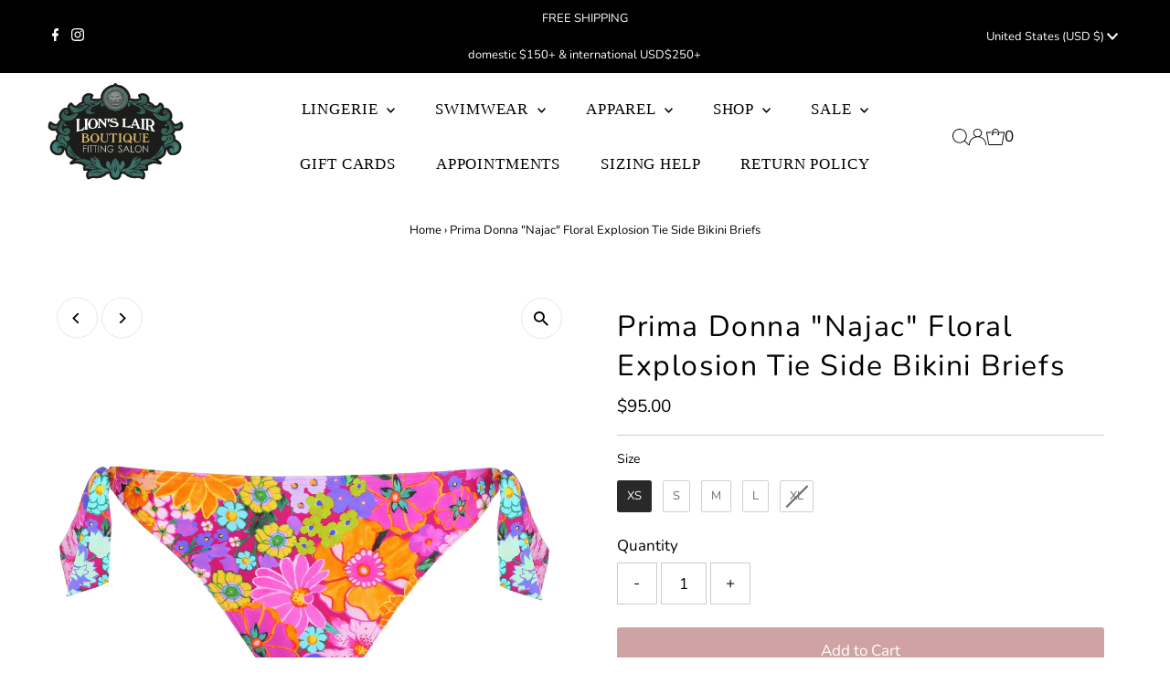

--- FILE ---
content_type: text/javascript
request_url: https://cdn.starapps.studio/apps/vsk/lions-lair-boutique/data.js
body_size: 18062
content:
"use strict";"undefined"==typeof window.starapps_data&&(window.starapps_data={}),"undefined"==typeof window.starapps_data.product_groups&&(window.starapps_data.product_groups=[{"id":6661385,"products_preset_id":583003,"collections_swatch":"first_product_image","group_name":"AM Ontario BRB","option_name":"","collections_preset_id":null,"display_position":"top","products_swatch":"first_product_image","mobile_products_preset_id":583003,"mobile_products_swatch":"first_product_image","mobile_collections_preset_id":null,"mobile_collections_swatch":"first_product_image","same_products_preset_for_mobile":true,"same_collections_preset_for_mobile":true,"option_values":[{"id":10185888858411,"option_value":null,"handle":"ambels-ontario-black-uw-balcony-bra","published":true,"swatch_src":null,"swatch_value":null},{"id":10185892462891,"option_value":null,"handle":"ambels-ontario-black-uw-balcony-bra-j-m","published":true,"swatch_src":null,"swatch_value":null},{"id":10185915203883,"option_value":null,"handle":"ambels-ontario-powder-pink-uw-balcony-bra-dd-hh","published":true,"swatch_src":null,"swatch_value":null},{"id":10185896329515,"option_value":null,"handle":"ambels-ontario-powder-pink-uw-balcony-bra-j-m","published":true,"swatch_src":null,"swatch_value":null},{"id":10185923494187,"option_value":null,"handle":"ambels-ontario-white-uw-balcony-bra-j-m","published":true,"swatch_src":null,"swatch_value":null},{"id":10185935028523,"option_value":null,"handle":"ambels-ontario-white-uw-balcony-bra-dd-hh","published":true,"swatch_src":null,"swatch_value":null}]},{"id":5648560,"products_preset_id":583003,"collections_swatch":"first_product_image","group_name":"AN Seamless BBY","option_name":"","collections_preset_id":null,"display_position":"top","products_swatch":"first_product_image","mobile_products_preset_id":583003,"mobile_products_swatch":"first_product_image","mobile_collections_preset_id":null,"mobile_collections_swatch":"first_product_image","same_products_preset_for_mobile":true,"same_collections_preset_for_mobile":true,"option_values":[{"id":9954002927915,"option_value":null,"handle":"anita-seamless-dusty-rose-nursing-bra","published":true,"swatch_src":null,"swatch_value":null},{"id":9954008760619,"option_value":null,"handle":"anita-seamless-sky-grey-nursing-bra","published":true,"swatch_src":null,"swatch_value":null}]},{"id":5261399,"products_preset_id":583003,"collections_swatch":"first_product_image","group_name":"CB LET","option_name":"","collections_preset_id":null,"display_position":"top","products_swatch":"first_product_image","mobile_products_preset_id":583003,"mobile_products_swatch":"first_product_image","mobile_collections_preset_id":null,"mobile_collections_swatch":"first_product_image","same_products_preset_for_mobile":true,"same_collections_preset_for_mobile":true,"option_values":[{"id":9903530803499,"option_value":null,"handle":"cosabella-never-say-never-black-curvie-sweetie-bralette","published":true,"swatch_src":null,"swatch_value":null},{"id":9903795241259,"option_value":null,"handle":"cosabella-never-say-never-mandorla-curvie-sweetie-bralette","published":true,"swatch_src":null,"swatch_value":null},{"id":9564299297067,"option_value":null,"handle":"cosabella-never-say-never-navy-curvie-sweetie-bralette","published":true,"swatch_src":null,"swatch_value":null},{"id":9903659352363,"option_value":null,"handle":"cosabella-never-say-never-pink-lily-curvie-sweetie-bralette-copy","published":true,"swatch_src":null,"swatch_value":null},{"id":9564323086635,"option_value":null,"handle":"cosabella-never-say-never-sindoor-red-curvie-sweetie-bralette","published":true,"swatch_src":null,"swatch_value":null},{"id":9903638970667,"option_value":null,"handle":"cosabella-never-say-never-white-curvie-sweetie-bralette","published":true,"swatch_src":null,"swatch_value":null},{"id":9903859925291,"option_value":null,"handle":"cosabella-never-say-never-victorian-pink-curvie-sweetie-bralette","published":true,"swatch_src":null,"swatch_value":null}]},{"id":5261401,"products_preset_id":583003,"collections_swatch":"first_product_image","group_name":"CB LTT","option_name":"","collections_preset_id":null,"display_position":"top","products_swatch":"first_product_image","mobile_products_preset_id":583003,"mobile_products_swatch":"first_product_image","mobile_collections_preset_id":null,"mobile_collections_swatch":"first_product_image","same_products_preset_for_mobile":true,"same_collections_preset_for_mobile":true,"option_values":[{"id":9564328952107,"option_value":null,"handle":"cosabella-never-say-never-black-curvy-racie-racerback-bralette","published":true,"swatch_src":null,"swatch_value":null},{"id":9903415361835,"option_value":null,"handle":"cosabella-never-say-never-mandorla-curvy-racie-racerback-bralette","published":true,"swatch_src":null,"swatch_value":null},{"id":9903824830763,"option_value":null,"handle":"cosabella-never-say-never-navy-curvy-racie-racerback-bralette","published":true,"swatch_src":null,"swatch_value":null},{"id":9903459205419,"option_value":null,"handle":"cosabella-never-say-never-pink-lily-curvy-racie-racerback-bralette","published":true,"swatch_src":null,"swatch_value":null},{"id":9903395995947,"option_value":null,"handle":"cosabella-never-say-never-sindoor-red-curvy-racie-racerback-bralette","published":true,"swatch_src":null,"swatch_value":null},{"id":9561609797931,"option_value":null,"handle":"cosabella-never-say-never-sorrento-blue-curvy-racie-racerback-bralette-copy","published":true,"swatch_src":null,"swatch_value":null},{"id":9903479390507,"option_value":null,"handle":"cosabella-never-say-never-white-curvy-racie-racerback-bralette","published":true,"swatch_src":null,"swatch_value":null},{"id":9561410240811,"option_value":null,"handle":"cosabella-never-say-never-victorian-pink-curvy-racie-racerback-bralette","published":true,"swatch_src":null,"swatch_value":null}]},{"id":5610371,"products_preset_id":583003,"collections_swatch":"first_product_image","group_name":"CN Norah SFT","option_name":"","collections_preset_id":null,"display_position":"top","products_swatch":"first_product_image","mobile_products_preset_id":583003,"mobile_products_swatch":"first_product_image","mobile_collections_preset_id":null,"mobile_collections_swatch":"first_product_image","same_products_preset_for_mobile":true,"same_collections_preset_for_mobile":true,"option_values":[{"id":9401445712171,"option_value":null,"handle":"chantelle-norah-black-comfort-supportive-wirefree-bra","published":true,"swatch_src":null,"swatch_value":null},{"id":9397081178411,"option_value":null,"handle":"chantelle-norah-nude-blush-comfort-supportive-wirefree-bra","published":true,"swatch_src":null,"swatch_value":null},{"id":8904696201515,"option_value":null,"handle":"chantelle-norah-comfort-supportive-wirefree-bra","published":true,"swatch_src":null,"swatch_value":null}]},{"id":3831058,"products_preset_id":583003,"collections_swatch":"first_product_image","group_name":"CN Rive Gauche BR3","option_name":"","collections_preset_id":null,"display_position":"top","products_swatch":"first_product_image","mobile_products_preset_id":583003,"mobile_products_swatch":"first_product_image","mobile_collections_preset_id":null,"mobile_collections_swatch":"first_product_image","same_products_preset_for_mobile":true,"same_collections_preset_for_mobile":true,"option_values":[{"id":8932212244779,"option_value":null,"handle":"chantelle-rive-gauche-black-uw-full-coverage-unlined-bra-c-g","published":true,"swatch_src":null,"swatch_value":null},{"id":8930523021611,"option_value":null,"handle":"chantelle-rive-gauche-cappuccino-uw-full-coverage-unlined-bra","published":true,"swatch_src":null,"swatch_value":null}]},{"id":3831110,"products_preset_id":583003,"collections_swatch":"first_product_image","group_name":"CN Rive Gauche BRF","option_name":"","collections_preset_id":null,"display_position":"top","products_swatch":"first_product_image","mobile_products_preset_id":583003,"mobile_products_swatch":"first_product_image","mobile_collections_preset_id":null,"mobile_collections_swatch":"first_product_image","same_products_preset_for_mobile":true,"same_collections_preset_for_mobile":true,"option_values":[{"id":8932636000555,"option_value":null,"handle":"chantelle-rive-gauche-black-lace-bikini","published":true,"swatch_src":null,"swatch_value":null},{"id":8930514829611,"option_value":null,"handle":"chantelle-rive-gauche-cappuccino-lace-bikini","published":true,"swatch_src":null,"swatch_value":null}]},{"id":3161833,"products_preset_id":583003,"collections_swatch":"first_product_image","group_name":"EL Bijou BSV","option_name":"","collections_preset_id":null,"display_position":"top","products_swatch":"first_product_image","mobile_products_preset_id":583003,"mobile_products_swatch":"first_product_image","mobile_collections_preset_id":null,"mobile_collections_swatch":"first_product_image","same_products_preset_for_mobile":true,"same_collections_preset_for_mobile":true,"option_values":[{"id":8056833147179,"option_value":null,"handle":"elomi-bijou-black-uw-moulded-t-shirt-bra","published":true,"swatch_src":"No","swatch_value":null},{"id":8056824824107,"option_value":null,"handle":"elomi-bijou-sand-uw-moulded-t-s","published":true,"swatch_src":"No","swatch_value":null}]},{"id":3587733,"products_preset_id":583003,"collections_swatch":"first_product_image","group_name":"EL Cate BCP","option_name":"","collections_preset_id":null,"display_position":"top","products_swatch":"first_product_image","mobile_products_preset_id":583003,"mobile_products_swatch":"first_product_image","mobile_collections_preset_id":null,"mobile_collections_swatch":"first_product_image","same_products_preset_for_mobile":true,"same_collections_preset_for_mobile":true,"option_values":[{"id":8056805327147,"option_value":null,"handle":"elomi-cate-black-uw-bra","published":true,"swatch_src":"No","swatch_value":null},{"id":8055769858347,"option_value":null,"handle":"elomi-cate-hazel-uw-bra","published":true,"swatch_src":"No","swatch_value":null},{"id":8056778457387,"option_value":null,"handle":"elomi-cate-latte-uw-bra","published":true,"swatch_src":"No","swatch_value":null},{"id":9534255333675,"option_value":null,"handle":"elomi-cate-rosewood-uw-bra-dd-k","published":true,"swatch_src":null,"swatch_value":null},{"id":8055765795115,"option_value":null,"handle":"elomi-cate-white-uw-bra","published":true,"swatch_src":"No","swatch_value":null}]},{"id":3587730,"products_preset_id":583003,"collections_swatch":"first_product_image","group_name":"EL Cate PNT","option_name":"","collections_preset_id":null,"display_position":"top","products_swatch":"first_product_image","mobile_products_preset_id":583003,"mobile_products_swatch":"first_product_image","mobile_collections_preset_id":null,"mobile_collections_swatch":"first_product_image","same_products_preset_for_mobile":true,"same_collections_preset_for_mobile":true,"option_values":[{"id":8056794644779,"option_value":null,"handle":"elomi-cate-black-brief","published":true,"swatch_src":"No","swatch_value":null},{"id":8055768645931,"option_value":null,"handle":"elomi-cate-hazel-brief","published":true,"swatch_src":"No","swatch_value":null},{"id":8056759091499,"option_value":null,"handle":"elomi-cate-latte-brief","published":true,"swatch_src":"No","swatch_value":null},{"id":8055743185195,"option_value":null,"handle":"elomi-cate-white-brief","published":true,"swatch_src":"No","swatch_value":null}]},{"id":3161003,"products_preset_id":583003,"collections_swatch":"first_product_image","group_name":"EL Cate SFT","option_name":"Color","collections_preset_id":null,"display_position":"top","products_swatch":"first_product_image","mobile_products_preset_id":583003,"mobile_products_swatch":"first_product_image","mobile_collections_preset_id":null,"mobile_collections_swatch":"first_product_image","same_products_preset_for_mobile":true,"same_collections_preset_for_mobile":true,"option_values":[{"id":8350148624683,"option_value":null,"handle":"elomi-cate-black-non-wired-bra","published":true,"swatch_src":"No","swatch_value":null},{"id":8056767119659,"option_value":null,"handle":"elomi-cate-latte-non-wired-bra","published":true,"swatch_src":"No","swatch_value":null},{"id":8350172119339,"option_value":null,"handle":"elomi-cate-rosewood-non-wired-bra","published":true,"swatch_src":"No","swatch_value":null},{"id":8055758192939,"option_value":null,"handle":"elomi-cate-white-non-wired-bra","published":true,"swatch_src":"No","swatch_value":null}]},{"id":4427843,"products_preset_id":583003,"collections_swatch":"first_product_image","group_name":"EL Charley SPC","option_name":"","collections_preset_id":null,"display_position":"top","products_swatch":"first_product_image","mobile_products_preset_id":583003,"mobile_products_swatch":"first_product_image","mobile_collections_preset_id":null,"mobile_collections_swatch":"first_product_image","same_products_preset_for_mobile":true,"same_collections_preset_for_mobile":true,"option_values":[{"id":9537195245867,"option_value":null,"handle":"elomi-charley-ballet-pink-uw-moulded-spacer-bra-dd-hh","published":true,"swatch_src":null,"swatch_value":null},{"id":9537191805227,"option_value":null,"handle":"elomi-charley-black-uw-moulded-spacer-bra-dd-hh","published":true,"swatch_src":null,"swatch_value":null},{"id":8057526485291,"option_value":null,"handle":"elomi-charley-uw-moulded-spacer-bra","published":true,"swatch_src":null,"swatch_value":null}]},{"id":4427832,"products_preset_id":583003,"collections_swatch":"first_product_image","group_name":"EL Downtime SFT","option_name":"","collections_preset_id":null,"display_position":"top","products_swatch":"first_product_image","mobile_products_preset_id":583003,"mobile_products_swatch":"first_product_image","mobile_collections_preset_id":null,"mobile_collections_swatch":"first_product_image","same_products_preset_for_mobile":true,"same_collections_preset_for_mobile":true,"option_values":[{"id":10091435819307,"option_value":null,"handle":"elomi-downtime-ashrosel-non-wired-bralette-f-jj","published":true,"swatch_src":null,"swatch_value":null},{"id":9534237540651,"option_value":null,"handle":"elomi-downtime-black-non-wired-bralette-f-jj","published":true,"swatch_src":null,"swatch_value":null},{"id":8162702983467,"option_value":null,"handle":"elomi-downtime-grey-marl-non-wired-bralette","published":true,"swatch_src":null,"swatch_value":null}]},{"id":3587736,"products_preset_id":583003,"collections_swatch":"first_product_image","group_name":"EL Energise SPX","option_name":"","collections_preset_id":null,"display_position":"top","products_swatch":"first_product_image","mobile_products_preset_id":583003,"mobile_products_swatch":"first_product_image","mobile_collections_preset_id":null,"mobile_collections_swatch":"first_product_image","same_products_preset_for_mobile":true,"same_collections_preset_for_mobile":true,"option_values":[{"id":8096635584811,"option_value":null,"handle":"elomi-energise-black-uw-sports-bra","published":true,"swatch_src":"No","swatch_value":null},{"id":8057729810731,"option_value":null,"handle":"elomi-energise-navy-geo-uw-sports-bra","published":true,"swatch_src":"No","swatch_value":null},{"id":8057589137707,"option_value":null,"handle":"elomi-energise-navy-uw-sports-bra","published":true,"swatch_src":"No","swatch_value":null},{"id":9502770233643,"option_value":null,"handle":"elomi-energise-nude-uw-sports-bra-d-k","published":true,"swatch_src":null,"swatch_value":null},{"id":9534244028715,"option_value":null,"handle":"elomi-energise-white-uw-sports-bra-d-k","published":true,"swatch_src":null,"swatch_value":null}]},{"id":3587738,"products_preset_id":583003,"collections_swatch":"first_product_image","group_name":"EL Matilda BPX","option_name":"","collections_preset_id":null,"display_position":"top","products_swatch":"first_product_image","mobile_products_preset_id":583003,"mobile_products_swatch":"first_product_image","mobile_collections_preset_id":null,"mobile_collections_swatch":"first_product_image","same_products_preset_for_mobile":true,"same_collections_preset_for_mobile":true,"option_values":[{"id":8017290035499,"option_value":null,"handle":"elomi-matilda-black-uw-plunge-bra","published":true,"swatch_src":"No","swatch_value":null},{"id":8017306452267,"option_value":null,"handle":"elomi-matilda-cafe-au-lait-uw-plunge-bra","published":true,"swatch_src":"No","swatch_value":null},{"id":8162666479915,"option_value":null,"handle":"elomi-matilda-denim-uw-plunge-bra","published":true,"swatch_src":"No","swatch_value":null},{"id":8162516893995,"option_value":null,"handle":"elomi-matilda-iris-uw-plunge-bra","published":true,"swatch_src":"No","swatch_value":null},{"id":8411173650731,"option_value":null,"handle":"elomi-matilda-pearl-blush-uw-plunge-bra","published":true,"swatch_src":"No","swatch_value":null},{"id":8017286201643,"option_value":null,"handle":"elomi-matilda-rose-uw-plunge-bra","published":true,"swatch_src":"No","swatch_value":null},{"id":8017309401387,"option_value":null,"handle":"elomi-matilda-white-uw-plunge-bra","published":true,"swatch_src":"No","swatch_value":null}]},{"id":3587737,"products_preset_id":583003,"collections_swatch":"first_product_image","group_name":"EL Matilda HWM","option_name":"","collections_preset_id":null,"display_position":"top","products_swatch":"first_product_image","mobile_products_preset_id":583003,"mobile_products_swatch":"first_product_image","mobile_collections_preset_id":null,"mobile_collections_swatch":"first_product_image","same_products_preset_for_mobile":true,"same_collections_preset_for_mobile":true,"option_values":[{"id":8017259036971,"option_value":null,"handle":"elomi-matilda-black-full-brief","published":true,"swatch_src":"No","swatch_value":null},{"id":8411161035051,"option_value":null,"handle":"elomi-matilda-pearl-blush-full-brief","published":true,"swatch_src":"No","swatch_value":null},{"id":8017256612139,"option_value":null,"handle":"elomi-matilda","published":true,"swatch_src":"No","swatch_value":null}]},{"id":3600489,"products_preset_id":583003,"collections_swatch":"first_product_image","group_name":"EL Molly BBY","option_name":"","collections_preset_id":null,"display_position":"top","products_swatch":"first_product_image","mobile_products_preset_id":583003,"mobile_products_swatch":"first_product_image","mobile_collections_preset_id":null,"mobile_collections_swatch":"first_product_image","same_products_preset_for_mobile":true,"same_collections_preset_for_mobile":true,"option_values":[{"id":8635324629291,"option_value":null,"handle":"elomi-molly-black-uw-nursing-bra","published":true,"swatch_src":"No","swatch_value":null},{"id":8138132128043,"option_value":null,"handle":"elomi-molly-blush-uw-nursing-bra","published":true,"swatch_src":"No","swatch_value":null}]},{"id":4320235,"products_preset_id":583003,"collections_swatch":"first_product_image","group_name":"EL Morgan BSS","option_name":"","collections_preset_id":null,"display_position":"top","products_swatch":"first_product_image","mobile_products_preset_id":583003,"mobile_products_swatch":"first_product_image","mobile_collections_preset_id":null,"mobile_collections_swatch":"first_product_image","same_products_preset_for_mobile":true,"same_collections_preset_for_mobile":true,"option_values":[{"id":9493780365611,"option_value":null,"handle":"elomi-morgan-sahara-uw-bra-dd-k-copy","published":true,"swatch_src":null,"swatch_value":null},{"id":10040072110379,"option_value":null,"handle":"elomi-morgan-black-uw-bra-kk-ll","published":true,"swatch_src":null,"swatch_value":null},{"id":9537232208171,"option_value":null,"handle":"elomi-morgan-haure-red-uw-bra-dd-k","published":true,"swatch_src":null,"swatch_value":null},{"id":10091928748331,"option_value":null,"handle":"elomi-morgan-midnight-uw-bra-dd-k","published":true,"swatch_src":null,"swatch_value":null},{"id":8122800701739,"option_value":null,"handle":"elomi-morgan-sahara-uw-bra","published":true,"swatch_src":null,"swatch_value":null},{"id":10040071520555,"option_value":null,"handle":"elomi-morgan-sahara-uw-bra-kk-l","published":true,"swatch_src":null,"swatch_value":null},{"id":9537218117931,"option_value":null,"handle":"elomi-morgan-white-uw-bra-dd-k","published":true,"swatch_src":null,"swatch_value":null}]},{"id":4427839,"products_preset_id":583003,"collections_swatch":"first_product_image","group_name":"EL Smooth BSB","option_name":"","collections_preset_id":null,"display_position":"top","products_swatch":"first_product_image","mobile_products_preset_id":583003,"mobile_products_swatch":"first_product_image","mobile_collections_preset_id":null,"mobile_collections_swatch":"first_product_image","same_products_preset_for_mobile":true,"same_collections_preset_for_mobile":true,"option_values":[{"id":9537161494827,"option_value":null,"handle":"elomi-smooth-black-uw-moulded-non-padded-bra-dd-j","published":true,"swatch_src":null,"swatch_value":null},{"id":9537172668715,"option_value":null,"handle":"elomi-smooth-sahara-uw-moulded-non-padded-bra-dd-j","published":true,"swatch_src":null,"swatch_value":null}]},{"id":3236859,"products_preset_id":583003,"collections_swatch":"first_product_image","group_name":"EM Cassiopee BSB","option_name":"","collections_preset_id":null,"display_position":"top","products_swatch":"first_product_image","mobile_products_preset_id":583003,"mobile_products_swatch":"first_product_image","mobile_collections_preset_id":null,"mobile_collections_swatch":"first_product_image","same_products_preset_for_mobile":true,"same_collections_preset_for_mobile":true,"option_values":[{"id":8022337913131,"option_value":null,"handle":"empreinte-cassiopee-black-uw-seamless-bra","published":true,"swatch_src":"No","swatch_value":null},{"id":10254661484843,"option_value":null,"handle":"empreinte-cassiopee-blanc-uw-seamless-bra-c-h","published":true,"swatch_src":null,"swatch_value":null},{"id":8434586452267,"option_value":null,"handle":"copy-of-empreinte-cassiopee-black-uw-seamless-bra","published":true,"swatch_src":"No","swatch_value":null},{"id":8022339813675,"option_value":null,"handle":"empreinte-cassiopee-rose-sauvage-uw-seamless-bra","published":true,"swatch_src":"No","swatch_value":null},{"id":8022342107435,"option_value":null,"handle":"empreinte-cassiopee-silk-uw-seamless-bra","published":true,"swatch_src":"No","swatch_value":null}]},{"id":3240721,"products_preset_id":583003,"collections_swatch":"first_product_image","group_name":"EM Cassiopee HIW","option_name":"","collections_preset_id":null,"display_position":"top","products_swatch":"first_product_image","mobile_products_preset_id":583003,"mobile_products_swatch":"first_product_image","mobile_collections_preset_id":null,"mobile_collections_swatch":"first_product_image","same_products_preset_for_mobile":true,"same_collections_preset_for_mobile":true,"option_values":[{"id":8022419964203,"option_value":null,"handle":"empreinte-cassiopee-black-waist-brief","published":true,"swatch_src":"No","swatch_value":null},{"id":10254659060011,"option_value":null,"handle":"empreinte-cassiopee-blanc-high-waist-brief","published":true,"swatch_src":null,"swatch_value":null},{"id":8437525971243,"option_value":null,"handle":"empreinte-cassiopee-creamy-beige-high-waist-brief","published":true,"swatch_src":"No","swatch_value":null},{"id":8022426714411,"option_value":null,"handle":"empreinte-cassiopee-rose-sauvage-high-waist-brief","published":true,"swatch_src":"No","swatch_value":null},{"id":8022422323499,"option_value":null,"handle":"empreinte-cassiopee-silk-high-waist-brief","published":true,"swatch_src":"No","swatch_value":null}]},{"id":3240715,"products_preset_id":583003,"collections_swatch":"first_product_image","group_name":"EM Cassiopee PNT","option_name":"","collections_preset_id":null,"display_position":"top","products_swatch":"first_product_image","mobile_products_preset_id":583003,"mobile_products_swatch":"first_product_image","mobile_collections_preset_id":null,"mobile_collections_swatch":"first_product_image","same_products_preset_for_mobile":true,"same_collections_preset_for_mobile":true,"option_values":[{"id":8022401777963,"option_value":null,"handle":"empreinte-cassiopee-black-brief","published":true,"swatch_src":"No","swatch_value":null},{"id":10254660108587,"option_value":null,"handle":"empreinte-cassiopee-blanc-brief","published":true,"swatch_src":null,"swatch_value":null},{"id":8437534097707,"option_value":null,"handle":"empreinte-cassiopee-creamy-beige-brief","published":true,"swatch_src":"No","swatch_value":null},{"id":8022415900971,"option_value":null,"handle":"empreinte-cassiopee-rose-sauvage-brief","published":true,"swatch_src":"No","swatch_value":null},{"id":8022402826539,"option_value":null,"handle":"empreinte-cassiopee-silk-brief","published":true,"swatch_src":"No","swatch_value":null}]},{"id":3240717,"products_preset_id":583003,"collections_swatch":"first_product_image","group_name":"EM Cassiopee SHO","option_name":"","collections_preset_id":null,"display_position":"top","products_swatch":"first_product_image","mobile_products_preset_id":583003,"mobile_products_swatch":"first_product_image","mobile_collections_preset_id":null,"mobile_collections_swatch":"first_product_image","same_products_preset_for_mobile":true,"same_collections_preset_for_mobile":true,"option_values":[{"id":8022435168555,"option_value":null,"handle":"empreinte-cassiopee-black-shorty","published":true,"swatch_src":"No","swatch_value":null},{"id":8437520924971,"option_value":null,"handle":"empreinte-cassiopee-creamy-beige-shorty","published":true,"swatch_src":"No","swatch_value":null},{"id":8022448800043,"option_value":null,"handle":"empreinte-cassiopee-rose-sauvage-shorty","published":true,"swatch_src":"No","swatch_value":null},{"id":8022446899499,"option_value":null,"handle":"empreinte-cassiopee-silk-shorty","published":true,"swatch_src":"No","swatch_value":null},{"id":10254659879211,"option_value":null,"handle":"empreinte-cassiopee-blanc-shorty","published":true,"swatch_src":null,"swatch_value":null}]},{"id":3236864,"products_preset_id":583003,"collections_swatch":"first_product_image","group_name":"EM Cassiopee THG","option_name":"","collections_preset_id":null,"display_position":"top","products_swatch":"first_product_image","mobile_products_preset_id":583003,"mobile_products_swatch":"first_product_image","mobile_collections_preset_id":null,"mobile_collections_swatch":"first_product_image","same_products_preset_for_mobile":true,"same_collections_preset_for_mobile":true,"option_values":[{"id":8022381723947,"option_value":null,"handle":"empreinte","published":true,"swatch_src":"No","swatch_value":null},{"id":8437574205739,"option_value":null,"handle":"empreinte-cassiopee-creamy-beige-thong","published":true,"swatch_src":"No","swatch_value":null},{"id":8022393520427,"option_value":null,"handle":"empreinte-cassiopee-rose-sauvage-thong-2","published":true,"swatch_src":"No","swatch_value":null},{"id":8022390014251,"option_value":null,"handle":"empreinte-cassiopee-silk-thong","published":true,"swatch_src":"No","swatch_value":null},{"id":10254660174123,"option_value":null,"handle":"empreinte-cassiopee-blanc-thong","published":true,"swatch_src":null,"swatch_value":null}]},{"id":6703542,"products_preset_id":583003,"collections_swatch":"first_product_image","group_name":"EM Eclipse Shapewear","option_name":"","collections_preset_id":null,"display_position":"top","products_swatch":"first_product_image","mobile_products_preset_id":583003,"mobile_products_swatch":"first_product_image","mobile_collections_preset_id":null,"mobile_collections_swatch":"first_product_image","same_products_preset_for_mobile":true,"same_collections_preset_for_mobile":true,"option_values":[{"id":10029892731179,"option_value":null,"handle":"empreinte-eclipse-black-collection","published":true,"swatch_src":null,"swatch_value":null},{"id":10029869662507,"option_value":null,"handle":"copy-empreinte-eclipse-creamy-beige-collection","published":true,"swatch_src":null,"swatch_value":null}]},{"id":3238271,"products_preset_id":583003,"collections_swatch":"first_product_image","group_name":"EM Romy BRB","option_name":"","collections_preset_id":null,"display_position":"top","products_swatch":"first_product_image","mobile_products_preset_id":583003,"mobile_products_swatch":"first_product_image","mobile_collections_preset_id":null,"mobile_collections_swatch":"first_product_image","same_products_preset_for_mobile":true,"same_collections_preset_for_mobile":true,"option_values":[{"id":8096609927467,"option_value":null,"handle":"empreinte-romy-reglisse-uw-low-necked-bra","published":true,"swatch_src":"No","swatch_value":null},{"id":8462243201323,"option_value":null,"handle":"empreinte-romy-natural-uw-low-necked-bra-c-g","published":true,"swatch_src":"No","swatch_value":null}]},{"id":3238328,"products_preset_id":583003,"collections_swatch":"first_product_image","group_name":"EM Romy HIW","option_name":"","collections_preset_id":null,"display_position":"top","products_swatch":"first_product_image","mobile_products_preset_id":583003,"mobile_products_swatch":"first_product_image","mobile_collections_preset_id":null,"mobile_collections_swatch":"first_product_image","same_products_preset_for_mobile":true,"same_collections_preset_for_mobile":true,"option_values":[{"id":8096601702699,"option_value":null,"handle":"empreinte-romy-reglisse-high-waist-panty","published":true,"swatch_src":"No","swatch_value":null},{"id":8462473429291,"option_value":null,"handle":"empreinte-romy-natural-high-waist-panty","published":true,"swatch_src":"No","swatch_value":null}]},{"id":3238327,"products_preset_id":583003,"collections_swatch":"first_product_image","group_name":"EM Romy SHO","option_name":"","collections_preset_id":null,"display_position":"top","products_swatch":"first_product_image","mobile_products_preset_id":583003,"mobile_products_swatch":"first_product_image","mobile_collections_preset_id":null,"mobile_collections_swatch":"first_product_image","same_products_preset_for_mobile":true,"same_collections_preset_for_mobile":true,"option_values":[{"id":8096597016875,"option_value":null,"handle":"empreinte-romy-reglisse-shorty-panty","published":true,"swatch_src":"No","swatch_value":null},{"id":8462423982379,"option_value":null,"handle":"empreinte-romy-natural-shorty-panty","published":true,"swatch_src":"No","swatch_value":null}]},{"id":3240722,"products_preset_id":583003,"collections_swatch":"first_product_image","group_name":"EM Verity SPC","option_name":"","collections_preset_id":null,"display_position":"top","products_swatch":"first_product_image","mobile_products_preset_id":583003,"mobile_products_swatch":"first_product_image","mobile_collections_preset_id":null,"mobile_collections_swatch":"first_product_image","same_products_preset_for_mobile":true,"same_collections_preset_for_mobile":true,"option_values":[{"id":8097769226539,"option_value":null,"handle":"empreinte-verity-ardoise-uw-spacer-bra","published":true,"swatch_src":"No","swatch_value":null},{"id":8097766900011,"option_value":null,"handle":"copy-of-empreinte-verity-caramel-uw-spacer-bra","published":true,"swatch_src":"No","swatch_value":null},{"id":8097765097771,"option_value":null,"handle":"empreinte-verity-caramel-uw-spacer-bra","published":true,"swatch_src":"No","swatch_value":null}]},{"id":3587740,"products_preset_id":583003,"collections_swatch":"first_product_image","group_name":"EV Beyond LET","option_name":"","collections_preset_id":null,"display_position":"top","products_swatch":"first_product_image","mobile_products_preset_id":583003,"mobile_products_swatch":"first_product_image","mobile_collections_preset_id":null,"mobile_collections_swatch":"first_product_image","same_products_preset_for_mobile":true,"same_collections_preset_for_mobile":true,"option_values":[{"id":8667464532267,"option_value":null,"handle":"evelyn-bobbie-beyond-black-bra","published":true,"swatch_src":"No","swatch_value":null},{"id":8354944876843,"option_value":null,"handle":"evelyn-bobbie-beyond-clay-bra","published":true,"swatch_src":"No","swatch_value":null},{"id":8667462795563,"option_value":null,"handle":"evelyn-bobbie-beyond-himalayan-bra","published":true,"swatch_src":"No","swatch_value":null},{"id":8354941665579,"option_value":null,"handle":"evelyn-bobbie-beyond-mica-bra","published":true,"swatch_src":"No","swatch_value":null},{"id":8354944418091,"option_value":null,"handle":"evelyn-bobbie-beyond-sand-bra","published":true,"swatch_src":"No","swatch_value":null}]},{"id":3587741,"products_preset_id":583003,"collections_swatch":"first_product_image","group_name":"EV Defy LTS","option_name":"","collections_preset_id":null,"display_position":"top","products_swatch":"first_product_image","mobile_products_preset_id":583003,"mobile_products_swatch":"first_product_image","mobile_collections_preset_id":null,"mobile_collections_swatch":"first_product_image","same_products_preset_for_mobile":true,"same_collections_preset_for_mobile":true,"option_values":[{"id":8667468923179,"option_value":null,"handle":"evelyn-bobbie-defy-black-bra","published":true,"swatch_src":"No","swatch_value":null},{"id":8352991052075,"option_value":null,"handle":"evelyn-bobbie-defy-clay-bra","published":true,"swatch_src":"No","swatch_value":null},{"id":8667466858795,"option_value":null,"handle":"evelyn-bobbie-defy-himalayan-salt-bra","published":true,"swatch_src":"No","swatch_value":null},{"id":8350045110571,"option_value":null,"handle":"evelyn-bobbie-defy-mica-bra","published":true,"swatch_src":"No","swatch_value":null},{"id":8353015005483,"option_value":null,"handle":"copy-of-evelyn-bobbie-defy-bra","published":true,"swatch_src":"No","swatch_value":null}]},{"id":4427898,"products_preset_id":583003,"collections_swatch":"first_product_image","group_name":"FA Aubree BRH","option_name":"","collections_preset_id":null,"display_position":"top","products_swatch":"first_product_image","mobile_products_preset_id":583003,"mobile_products_swatch":"first_product_image","mobile_collections_preset_id":null,"mobile_collections_swatch":"first_product_image","same_products_preset_for_mobile":true,"same_collections_preset_for_mobile":true,"option_values":[{"id":9538670952747,"option_value":null,"handle":"fantasie-aubree-natural-beige-uw-padded-half-cup","published":true,"swatch_src":null,"swatch_value":null}]},{"id":5479887,"products_preset_id":583003,"collections_swatch":"first_product_image","group_name":"FA Demure BSC","option_name":"","collections_preset_id":null,"display_position":"top","products_swatch":"first_product_image","mobile_products_preset_id":583003,"mobile_products_swatch":"first_product_image","mobile_collections_preset_id":null,"mobile_collections_swatch":"first_product_image","same_products_preset_for_mobile":true,"same_collections_preset_for_mobile":true,"option_values":[{"id":9932243140907,"option_value":null,"handle":"fantasie-demure-black-uw-moulded-non-padded-bra-d-h","published":true,"swatch_src":null,"swatch_value":null},{"id":9932227379499,"option_value":null,"handle":"fantasie-demure-natural-biege-uw-moulded-non-padded-bra-d-h","published":true,"swatch_src":null,"swatch_value":null}]},{"id":3161872,"products_preset_id":583003,"collections_swatch":"first_product_image","group_name":"FA Fusion BSS","option_name":"","collections_preset_id":null,"display_position":"top","products_swatch":"first_product_image","mobile_products_preset_id":583003,"mobile_products_swatch":"first_product_image","mobile_collections_preset_id":null,"mobile_collections_swatch":"first_product_image","same_products_preset_for_mobile":true,"same_collections_preset_for_mobile":true,"option_values":[{"id":9144974278955,"option_value":null,"handle":"fantasie-fusion-black-uw-side-support-bra-d-hh","published":true,"swatch_src":null,"swatch_value":null},{"id":8338464080171,"option_value":null,"handle":"fantasie-fusion-blush-uw-side-support-bra","published":true,"swatch_src":"No","swatch_value":null},{"id":8017246388523,"option_value":null,"handle":"fantasie-fusion-sand-uw-side-support-bra","published":true,"swatch_src":"No","swatch_value":null}]},{"id":3992753,"products_preset_id":583003,"collections_swatch":"first_product_image","group_name":"FA Fusion Lace BRV","option_name":"","collections_preset_id":null,"display_position":"top","products_swatch":"first_product_image","mobile_products_preset_id":583003,"mobile_products_swatch":"first_product_image","mobile_collections_preset_id":null,"mobile_collections_swatch":"first_product_image","same_products_preset_for_mobile":true,"same_collections_preset_for_mobile":true,"option_values":[{"id":8902171918635,"option_value":null,"handle":"fantasie-fusion-lace-black-uw-padded-plunge-bra","published":true,"swatch_src":null,"swatch_value":null},{"id":8903674626347,"option_value":null,"handle":"fantasie-fusion-lace-blush-uw-padded-plunge-bra","published":true,"swatch_src":null,"swatch_value":null},{"id":8903701528875,"option_value":null,"handle":"fantasie-fusion-lace-white-uw-padded-plunge-bra","published":true,"swatch_src":null,"swatch_value":null}]},{"id":3992751,"products_preset_id":583003,"collections_swatch":"first_product_image","group_name":"FA Fusion Lace BSS","option_name":"","collections_preset_id":null,"display_position":"top","products_swatch":"first_product_image","mobile_products_preset_id":583003,"mobile_products_swatch":"first_product_image","mobile_collections_preset_id":null,"mobile_collections_swatch":"first_product_image","same_products_preset_for_mobile":true,"same_collections_preset_for_mobile":true,"option_values":[{"id":8902019055915,"option_value":null,"handle":"fantasie-fusion-lace-black-uw-side-support-bra","published":true,"swatch_src":null,"swatch_value":null},{"id":8903680622891,"option_value":null,"handle":"fantasie-fusion-lace-blush-uw-side-support-bra","published":true,"swatch_src":null,"swatch_value":null},{"id":8903730168107,"option_value":null,"handle":"fantasie-fusion-lace-white-uw-side-support-bra","published":true,"swatch_src":null,"swatch_value":null}]},{"id":3992749,"products_preset_id":583003,"collections_swatch":"first_product_image","group_name":"FA Fusion Lace PNT","option_name":"","collections_preset_id":null,"display_position":"top","products_swatch":"first_product_image","mobile_products_preset_id":583003,"mobile_products_swatch":"first_product_image","mobile_collections_preset_id":null,"mobile_collections_swatch":"first_product_image","same_products_preset_for_mobile":true,"same_collections_preset_for_mobile":true,"option_values":[{"id":8902014599467,"option_value":null,"handle":"fantasie-fusion-lace-black-brief","published":true,"swatch_src":null,"swatch_value":null},{"id":8903688454443,"option_value":null,"handle":"fantasie-fusion-lace-blush-brief","published":true,"swatch_src":null,"swatch_value":null},{"id":8903698972971,"option_value":null,"handle":"fantasie-fusion-lace-white-brief","published":true,"swatch_src":null,"swatch_value":null}]},{"id":3161004,"products_preset_id":583003,"collections_swatch":"first_product_image","group_name":"FA Fusion PNT","option_name":"Color","collections_preset_id":null,"display_position":"top","products_swatch":"first_product_image","mobile_products_preset_id":583003,"mobile_products_swatch":"first_product_image","mobile_collections_preset_id":null,"mobile_collections_swatch":"first_product_image","same_products_preset_for_mobile":true,"same_collections_preset_for_mobile":true,"option_values":[{"id":8338361352491,"option_value":null,"handle":"fantasie-fusion-blush-brief","published":true,"swatch_src":"No","swatch_value":null},{"id":8017239114027,"option_value":null,"handle":"fantasie-fusion-sand-brief","published":true,"swatch_src":"No","swatch_value":null}]},{"id":3587742,"products_preset_id":583003,"collections_swatch":"first_product_image","group_name":"FA Lace Ease HIW","option_name":"","collections_preset_id":null,"display_position":"top","products_swatch":"first_product_image","mobile_products_preset_id":583003,"mobile_products_swatch":"first_product_image","mobile_collections_preset_id":null,"mobile_collections_swatch":"first_product_image","same_products_preset_for_mobile":true,"same_collections_preset_for_mobile":true,"option_values":[{"id":8434371100971,"option_value":null,"handle":"fantasie-lace-ease-black-invisible-stretch-full-brief","published":true,"swatch_src":"No","swatch_value":null},{"id":8434406457643,"option_value":null,"handle":"copy-of-fantasie-lace-ease-ivory-invisible-stretch-full-brief","published":true,"swatch_src":"No","swatch_value":null},{"id":8434394038571,"option_value":null,"handle":"fantasie-lace-ease-natural-beige-invisible-stretch-full-brief","published":true,"swatch_src":"No","swatch_value":null},{"id":8434441650475,"option_value":null,"handle":"fantasie-lace-ease-navy-invisible-stretch-full-brief","published":true,"swatch_src":"No","swatch_value":null}]},{"id":4624463,"products_preset_id":583003,"collections_swatch":"first_product_image","group_name":"FA Reflect BSS","option_name":"","collections_preset_id":null,"display_position":"top","products_swatch":"first_product_image","mobile_products_preset_id":583003,"mobile_products_swatch":"first_product_image","mobile_collections_preset_id":null,"mobile_collections_swatch":"first_product_image","same_products_preset_for_mobile":true,"same_collections_preset_for_mobile":true,"option_values":[{"id":9681870586155,"option_value":null,"handle":"fantasie-reflect-black-uw-side-support-bra-d-j","published":true,"swatch_src":null,"swatch_value":null},{"id":8063678906667,"option_value":null,"handle":"fantasie-reflect-natural-beige-uw-side-support-bra","published":true,"swatch_src":null,"swatch_value":null},{"id":10098039226667,"option_value":null,"handle":"fantasie-reflect-navy-uw-side-support-bra-d-j","published":true,"swatch_src":null,"swatch_value":null},{"id":10098060722475,"option_value":null,"handle":"fantasie-reflect-red-uw-side-support-bra-d-j","published":true,"swatch_src":null,"swatch_value":null}]},{"id":4624465,"products_preset_id":583003,"collections_swatch":"first_product_image","group_name":"FA Reflect HIW","option_name":"","collections_preset_id":null,"display_position":"top","products_swatch":"first_product_image","mobile_products_preset_id":583003,"mobile_products_swatch":"first_product_image","mobile_collections_preset_id":null,"mobile_collections_swatch":"first_product_image","same_products_preset_for_mobile":true,"same_collections_preset_for_mobile":true,"option_values":[{"id":9681863803179,"option_value":null,"handle":"fantasie-reflect-black-high-waist-brief","published":true,"swatch_src":null,"swatch_value":null},{"id":8063671238955,"option_value":null,"handle":"fantasie-reflect-natural-beige-high-waist-brief","published":true,"swatch_src":null,"swatch_value":null}]},{"id":4624464,"products_preset_id":583003,"collections_swatch":"first_product_image","group_name":"FA Reflect PNT","option_name":"","collections_preset_id":null,"display_position":"top","products_swatch":"first_product_image","mobile_products_preset_id":583003,"mobile_products_swatch":"first_product_image","mobile_collections_preset_id":null,"mobile_collections_swatch":"first_product_image","same_products_preset_for_mobile":true,"same_collections_preset_for_mobile":true,"option_values":[{"id":9681855873323,"option_value":null,"handle":"fantasie-reflect-black-brief","published":true,"swatch_src":null,"swatch_value":null},{"id":8063674581291,"option_value":null,"handle":"fantasie-reflect-natural-beige-brief","published":true,"swatch_src":null,"swatch_value":null},{"id":10096898277675,"option_value":null,"handle":"fantasie-reflect-navy-brief","published":true,"swatch_src":null,"swatch_value":null},{"id":10098059575595,"option_value":null,"handle":"fantasie-reflect-red-brief","published":true,"swatch_src":null,"swatch_value":null}]},{"id":5529212,"products_preset_id":583003,"collections_swatch":"first_product_image","group_name":"FA Reflect SPC","option_name":"","collections_preset_id":null,"display_position":"top","products_swatch":"first_product_image","mobile_products_preset_id":583003,"mobile_products_swatch":"first_product_image","mobile_collections_preset_id":null,"mobile_collections_swatch":"first_product_image","same_products_preset_for_mobile":true,"same_collections_preset_for_mobile":true,"option_values":[{"id":9938213667115,"option_value":null,"handle":"fantasie-reflect-black-uw-moulded-spacer-bra-d-gg","published":true,"swatch_src":null,"swatch_value":null},{"id":9538503704875,"option_value":null,"handle":"fantasie-reflect-natural-beige-uw-moulded-spacer-bra","published":true,"swatch_src":null,"swatch_value":null},{"id":10098044502315,"option_value":null,"handle":"fantasie-reflect-navy-uw-moulded-spacer-bra-d-gg","published":true,"swatch_src":null,"swatch_value":null},{"id":10098069405995,"option_value":null,"handle":"fantasie-reflect-red-uw-moulded-spacer-bra-d-gg","published":true,"swatch_src":null,"swatch_value":null}]},{"id":3992786,"products_preset_id":583003,"collections_swatch":"first_product_image","group_name":"FA Smoothease HIW","option_name":"","collections_preset_id":null,"display_position":"top","products_swatch":"first_product_image","mobile_products_preset_id":583003,"mobile_products_swatch":"first_product_image","mobile_collections_preset_id":null,"mobile_collections_swatch":"first_product_image","same_products_preset_for_mobile":true,"same_collections_preset_for_mobile":true,"option_values":[{"id":8848151085355,"option_value":null,"handle":"fantasie-smoothease-black-invisible-stretch-full-brief","published":true,"swatch_src":null,"swatch_value":null},{"id":8848906846507,"option_value":null,"handle":"fantasie-smoothease-ivory-invisible-stretch-full-brief","published":true,"swatch_src":null,"swatch_value":null},{"id":8848186507563,"option_value":null,"handle":"fantasie-smoothease-natural-beige-invisible-stretch-full-brief","published":true,"swatch_src":null,"swatch_value":null},{"id":8848182083883,"option_value":null,"handle":"fantasie-smoothease-navy-invisible-stretch-full-brief","published":true,"swatch_src":null,"swatch_value":null}]},{"id":3587744,"products_preset_id":583003,"collections_swatch":"first_product_image","group_name":"FA Smoothease LTS","option_name":"","collections_preset_id":null,"display_position":"top","products_swatch":"first_product_image","mobile_products_preset_id":583003,"mobile_products_swatch":"first_product_image","mobile_collections_preset_id":null,"mobile_collections_swatch":"first_product_image","same_products_preset_for_mobile":true,"same_collections_preset_for_mobile":true,"option_values":[{"id":8187189625131,"option_value":null,"handle":"fantasie-smoothease-black-non-wired-bralette","published":true,"swatch_src":"No","swatch_value":null},{"id":8191395004715,"option_value":null,"handle":"fantasie-smoothease-cinnamon-non-wired-bralette","published":true,"swatch_src":"No","swatch_value":null},{"id":10098079400235,"option_value":null,"handle":"fantasie-smoothease-coffee-roast-non-wired-bralette","published":true,"swatch_src":null,"swatch_value":null},{"id":8191392678187,"option_value":null,"handle":"fantasie-smoothease-natural-beige-non-wired-bralette","published":true,"swatch_src":"No","swatch_value":null}]},{"id":3992795,"products_preset_id":583003,"collections_swatch":"first_product_image","group_name":"FA Smoothease PNT","option_name":"","collections_preset_id":null,"display_position":"top","products_swatch":"first_product_image","mobile_products_preset_id":583003,"mobile_products_swatch":"first_product_image","mobile_collections_preset_id":null,"mobile_collections_swatch":"first_product_image","same_products_preset_for_mobile":true,"same_collections_preset_for_mobile":true,"option_values":[{"id":8847273460011,"option_value":null,"handle":"fantasie-smoothease-invisible-stretch-brief","published":true,"swatch_src":null,"swatch_value":null},{"id":8848908386603,"option_value":null,"handle":"fantasie-smoothease-natural-beige-invisible-stretch-brief","published":true,"swatch_src":null,"swatch_value":null}]},{"id":3992797,"products_preset_id":583003,"collections_swatch":"first_product_image","group_name":"FA Smoothease THG","option_name":"","collections_preset_id":null,"display_position":"top","products_swatch":"first_product_image","mobile_products_preset_id":583003,"mobile_products_swatch":"first_product_image","mobile_collections_preset_id":null,"mobile_collections_swatch":"first_product_image","same_products_preset_for_mobile":true,"same_collections_preset_for_mobile":true,"option_values":[{"id":8848943087915,"option_value":null,"handle":"fantasie-smoothease-black-invisible-stretch-thong","published":true,"swatch_src":null,"swatch_value":null},{"id":8853015986475,"option_value":null,"handle":"fantasie-smoothease-coffee-invisible-stretch-thong","published":true,"swatch_src":null,"swatch_value":null},{"id":8853016936747,"option_value":null,"handle":"fantasie-smoothease-natural-beige-invisible-stretch-thong","published":true,"swatch_src":null,"swatch_value":null}]},{"id":3587746,"products_preset_id":583003,"collections_swatch":"first_product_image","group_name":"FA Smoothing BSB","option_name":"","collections_preset_id":null,"display_position":"top","products_swatch":"first_product_image","mobile_products_preset_id":583003,"mobile_products_swatch":"first_product_image","mobile_collections_preset_id":null,"mobile_collections_swatch":"first_product_image","same_products_preset_for_mobile":true,"same_collections_preset_for_mobile":true,"option_values":[{"id":8097742061867,"option_value":null,"handle":"fantasie-smoothing-black-uw-moulded-balcony-bra","published":true,"swatch_src":"No","swatch_value":null},{"id":8097748910379,"option_value":null,"handle":"fantasie-smoothing-nude-uw-moulded-balcony-bra","published":true,"swatch_src":"No","swatch_value":null},{"id":8097739571499,"option_value":null,"handle":"fantasie-smoothing-uw-moulded-balcony-bra","published":true,"swatch_src":"No","swatch_value":null}]},{"id":6492654,"products_preset_id":583003,"collections_swatch":"first_product_image","group_name":"FE Idol BST","option_name":"","collections_preset_id":null,"display_position":"top","products_swatch":"first_product_image","mobile_products_preset_id":583003,"mobile_products_swatch":"first_product_image","mobile_collections_preset_id":null,"mobile_collections_swatch":"first_product_image","same_products_preset_for_mobile":true,"same_collections_preset_for_mobile":true,"option_values":[{"id":10075905622315,"option_value":null,"handle":"freya-idol-black-uw-moulded-bra-b-hh","published":true,"swatch_src":null,"swatch_value":null},{"id":10076159410475,"option_value":null,"handle":"freya-idol-cinnamon-uw-moulded-bra-b-hh","published":true,"swatch_src":null,"swatch_value":null},{"id":10076170387755,"option_value":null,"handle":"freya-idol-coffee-uw-moulded-bra-b-hh","published":true,"swatch_src":null,"swatch_value":null},{"id":10076235039019,"option_value":null,"handle":"freya-idol-nude-uw-moulded-bra-b-hh","published":true,"swatch_src":null,"swatch_value":null}]},{"id":3992760,"products_preset_id":583003,"collections_swatch":"first_product_image","group_name":"FE Nomad Night HLU","option_name":"","collections_preset_id":null,"display_position":"top","products_swatch":"first_product_image","mobile_products_preset_id":583003,"mobile_products_swatch":"first_product_image","mobile_collections_preset_id":null,"mobile_collections_swatch":"first_product_image","same_products_preset_for_mobile":true,"same_collections_preset_for_mobile":true,"option_values":[{"id":9010260181291,"option_value":null,"handle":"freya-nomad-nights-uw-atlantic-halter-bikini-tops-d-ff","published":true,"swatch_src":null,"swatch_value":null},{"id":8950448357675,"option_value":null,"handle":"freya-nomad-nights-uw-black-halterb-bikini-tops","published":true,"swatch_src":null,"swatch_value":null}]},{"id":3992768,"products_preset_id":583003,"collections_swatch":"first_product_image","group_name":"FE Nomad Nights BIK","option_name":"","collections_preset_id":null,"display_position":"top","products_swatch":"first_product_image","mobile_products_preset_id":583003,"mobile_products_swatch":"first_product_image","mobile_collections_preset_id":null,"mobile_collections_swatch":"first_product_image","same_products_preset_for_mobile":true,"same_collections_preset_for_mobile":true,"option_values":[{"id":9009661739307,"option_value":null,"handle":"freya-nomad-nights-atlantic-bikini-brief","published":true,"swatch_src":null,"swatch_value":null},{"id":8950226387243,"option_value":null,"handle":"freya-nomad-nights-black-bikini-brief","published":true,"swatch_src":null,"swatch_value":null}]},{"id":3992764,"products_preset_id":583003,"collections_swatch":"first_product_image","group_name":"FE Nomad Nights TNV","option_name":"","collections_preset_id":null,"display_position":"top","products_swatch":"first_product_image","mobile_products_preset_id":583003,"mobile_products_swatch":"first_product_image","mobile_collections_preset_id":null,"mobile_collections_swatch":"first_product_image","same_products_preset_for_mobile":true,"same_collections_preset_for_mobile":true,"option_values":[{"id":9009690214699,"option_value":null,"handle":"freya-nomad-nights-atlantic-uw-plunge-tankini-top-d-hh","published":true,"swatch_src":null,"swatch_value":null},{"id":8950264201515,"option_value":null,"handle":"freya-nomad-nights-black-uw-plunge-tankini-top-d-hh","published":true,"swatch_src":null,"swatch_value":null}]},{"id":3992769,"products_preset_id":583003,"collections_swatch":"first_product_image","group_name":"FE Nomad Nights TSH","option_name":"","collections_preset_id":null,"display_position":"top","products_swatch":"first_product_image","mobile_products_preset_id":583003,"mobile_products_swatch":"first_product_image","mobile_collections_preset_id":null,"mobile_collections_swatch":"first_product_image","same_products_preset_for_mobile":true,"same_collections_preset_for_mobile":true,"option_values":[{"id":9009664262443,"option_value":null,"handle":"freya-nomad-nights-atlantic-high-leg-bikini-brief","published":true,"swatch_src":null,"swatch_value":null},{"id":8950242738475,"option_value":null,"handle":"freya-nomad-nights-black-high-leg-bikini-brief","published":true,"swatch_src":null,"swatch_value":null}]},{"id":3992777,"products_preset_id":583003,"collections_swatch":"first_product_image","group_name":"FE Nomad Nights UWP","option_name":"","collections_preset_id":null,"display_position":"top","products_swatch":"first_product_image","mobile_products_preset_id":583003,"mobile_products_swatch":"first_product_image","mobile_collections_preset_id":null,"mobile_collections_swatch":"first_product_image","same_products_preset_for_mobile":true,"same_collections_preset_for_mobile":true,"option_values":[{"id":9010252742955,"option_value":null,"handle":"freya-nomad-nights-atlantic-uw-sweetheart-bikini-top-d-hh","published":true,"swatch_src":null,"swatch_value":null},{"id":8950396354859,"option_value":null,"handle":"freya-nomad-nights-black-uw-sweetheart-bikini-top-d-hh","published":true,"swatch_src":null,"swatch_value":null}]},{"id":3992771,"products_preset_id":583003,"collections_swatch":"first_product_image","group_name":"FE Nomad Nights UWV","option_name":"","collections_preset_id":null,"display_position":"top","products_swatch":"first_product_image","mobile_products_preset_id":583003,"mobile_products_swatch":"first_product_image","mobile_collections_preset_id":null,"mobile_collections_swatch":"first_product_image","same_products_preset_for_mobile":true,"same_collections_preset_for_mobile":true,"option_values":[{"id":9009694834987,"option_value":null,"handle":"freya-nomad-nights-atlantic-uw-high-apex-bikini-top-d-j","published":true,"swatch_src":null,"swatch_value":null},{"id":8950351069483,"option_value":null,"handle":"freya-nomad-nights-black-uw-high-apex-bikini-top-d-j","published":true,"swatch_src":null,"swatch_value":null}]},{"id":4427908,"products_preset_id":583003,"collections_swatch":"first_product_image","group_name":"FE Offbeat BRH","option_name":"","collections_preset_id":null,"display_position":"top","products_swatch":"first_product_image","mobile_products_preset_id":583003,"mobile_products_swatch":"first_product_image","mobile_collections_preset_id":null,"mobile_collections_swatch":"first_product_image","same_products_preset_for_mobile":true,"same_collections_preset_for_mobile":true,"option_values":[{"id":9548476973355,"option_value":null,"handle":"freya-offbeat-black-uw-padded-half-cup-bra-c-h","published":true,"swatch_src":null,"swatch_value":null},{"id":9548511412523,"option_value":null,"handle":"freya-offbeat-rosehip-uw-padded-half-cup-bra-c-h","published":true,"swatch_src":null,"swatch_value":null},{"id":8025518342443,"option_value":null,"handle":"freya-offbeat-white-uw-padded-half-cup-bra","published":true,"swatch_src":null,"swatch_value":null}]},{"id":3587750,"products_preset_id":583003,"collections_swatch":"first_product_image","group_name":"FE Offbeat BRZ","option_name":"","collections_preset_id":null,"display_position":"top","products_swatch":"first_product_image","mobile_products_preset_id":583003,"mobile_products_swatch":"first_product_image","mobile_collections_preset_id":null,"mobile_collections_swatch":"first_product_image","same_products_preset_for_mobile":true,"same_collections_preset_for_mobile":true,"option_values":[{"id":8028202926379,"option_value":null,"handle":"freya-offbeat-natural-beige-brazilian","published":true,"swatch_src":"No","swatch_value":null},{"id":8028197552427,"option_value":null,"handle":"freya-offbeat-rosehip-brazilian","published":true,"swatch_src":"No","swatch_value":null},{"id":8028196110635,"option_value":null,"handle":"freya-offbeat-white-brazilian","published":true,"swatch_src":"No","swatch_value":null}]},{"id":3587747,"products_preset_id":583003,"collections_swatch":"first_product_image","group_name":"FE Offbeat BSS","option_name":"","collections_preset_id":null,"display_position":"top","products_swatch":"first_product_image","mobile_products_preset_id":583003,"mobile_products_swatch":"first_product_image","mobile_collections_preset_id":null,"mobile_collections_swatch":"first_product_image","same_products_preset_for_mobile":true,"same_collections_preset_for_mobile":true,"option_values":[{"id":9548400296235,"option_value":null,"handle":"freya-offbeat-black-uw-side-support-bra-d-k","published":true,"swatch_src":null,"swatch_value":null},{"id":8025093079339,"option_value":null,"handle":"freya-offbeat-natural-beige-uw-side-support-bra","published":true,"swatch_src":"No","swatch_value":null},{"id":8025089114411,"option_value":null,"handle":"freya-offbeat-rosehip-uw-side-support-bra","published":true,"swatch_src":"No","swatch_value":null},{"id":8025101599019,"option_value":null,"handle":"freya-offbeat-white-uw-side-support-bra","published":true,"swatch_src":"No","swatch_value":null}]},{"id":3587748,"products_preset_id":583003,"collections_swatch":"first_product_image","group_name":"FE Offbeat BST","option_name":"","collections_preset_id":null,"display_position":"top","products_swatch":"first_product_image","mobile_products_preset_id":583003,"mobile_products_swatch":"first_product_image","mobile_collections_preset_id":null,"mobile_collections_swatch":"first_product_image","same_products_preset_for_mobile":true,"same_collections_preset_for_mobile":true,"option_values":[{"id":8025153372459,"option_value":null,"handle":"freya-offbeat-natural-beige-uw-moulded-demi-t-shirt-bra","published":true,"swatch_src":"No","swatch_value":null},{"id":8025146229035,"option_value":null,"handle":"freya-offbeat-rosehip-uw-moulded-demi-t-shirt-bra","published":true,"swatch_src":"No","swatch_value":null},{"id":8025158943019,"option_value":null,"handle":"freya-offbeat-white-uw-moulded-demi-t-shirt-bra","published":true,"swatch_src":"No","swatch_value":null}]},{"id":3587751,"products_preset_id":583003,"collections_swatch":"first_product_image","group_name":"FE Offbeat PNT","option_name":"","collections_preset_id":null,"display_position":"top","products_swatch":"first_product_image","mobile_products_preset_id":583003,"mobile_products_swatch":"first_product_image","mobile_collections_preset_id":null,"mobile_collections_swatch":"first_product_image","same_products_preset_for_mobile":true,"same_collections_preset_for_mobile":true,"option_values":[{"id":8025455722795,"option_value":null,"handle":"freya-offbeat-natural-beige-brief","published":true,"swatch_src":"No","swatch_value":null},{"id":8025453068587,"option_value":null,"handle":"freya-offbeat-rosehip-brief","published":true,"swatch_src":"No","swatch_value":null},{"id":8025481150763,"option_value":null,"handle":"freya-offbeat-white-brief","published":true,"swatch_src":"No","swatch_value":null}]},{"id":3587752,"products_preset_id":583003,"collections_swatch":"first_product_image","group_name":"FE Offbeat SHO","option_name":"","collections_preset_id":null,"display_position":"top","products_swatch":"first_product_image","mobile_products_preset_id":583003,"mobile_products_swatch":"first_product_image","mobile_collections_preset_id":null,"mobile_collections_swatch":"first_product_image","same_products_preset_for_mobile":true,"same_collections_preset_for_mobile":true,"option_values":[{"id":8028185067819,"option_value":null,"handle":"freya-offbeat-natural-beige-short","published":true,"swatch_src":"No","swatch_value":null},{"id":8028182053163,"option_value":null,"handle":"freya-offbeat-rosehip-short","published":true,"swatch_src":"No","swatch_value":null},{"id":8025579127083,"option_value":null,"handle":"freya-offbeat-white-short","published":true,"swatch_src":"No","swatch_value":null}]},{"id":4427878,"products_preset_id":583003,"collections_swatch":"first_product_image","group_name":"FE Tailored BNS","option_name":"","collections_preset_id":null,"display_position":"top","products_swatch":"first_product_image","mobile_products_preset_id":583003,"mobile_products_swatch":"first_product_image","mobile_collections_preset_id":null,"mobile_collections_swatch":"first_product_image","same_products_preset_for_mobile":true,"same_collections_preset_for_mobile":true,"option_values":[{"id":9546665623851,"option_value":null,"handle":"freya-tailored-black-uw-moulded-strapless-bra-copy","published":true,"swatch_src":null,"swatch_value":null},{"id":9546560012587,"option_value":null,"handle":"freya-tailored-natural-beige-uw-moulded-strapless-bra","published":true,"swatch_src":null,"swatch_value":null}]},{"id":5429128,"products_preset_id":583003,"collections_swatch":"first_product_image","group_name":"FE Tailored BSV","option_name":"","collections_preset_id":null,"display_position":"top","products_swatch":"first_product_image","mobile_products_preset_id":583003,"mobile_products_swatch":"first_product_image","mobile_collections_preset_id":null,"mobile_collections_swatch":"first_product_image","same_products_preset_for_mobile":true,"same_collections_preset_for_mobile":true,"option_values":[{"id":9919310102827,"option_value":null,"handle":"freya-tailored-black-uw-moulded-plunge-t-shirt-bra-d-gg","published":true,"swatch_src":null,"swatch_value":null},{"id":9919326322987,"option_value":null,"handle":"freya-tailored-beige-uw-moulded-plunge-t-shirt-bra-d-gg","published":true,"swatch_src":null,"swatch_value":null}]},{"id":3587755,"products_preset_id":583003,"collections_swatch":"first_product_image","group_name":"GO Keira BCP","option_name":"","collections_preset_id":null,"display_position":"top","products_swatch":"first_product_image","mobile_products_preset_id":583003,"mobile_products_swatch":"first_product_image","mobile_collections_preset_id":null,"mobile_collections_swatch":"first_product_image","same_products_preset_for_mobile":true,"same_collections_preset_for_mobile":true,"option_values":[{"id":9539057156395,"option_value":null,"handle":"goddess-keira-black-uw-banded-bra-dd-k","published":true,"swatch_src":null,"swatch_value":null},{"id":9539093954859,"option_value":null,"handle":"goddess-keira-chocolate-uw-banded-bra-dd-k","published":true,"swatch_src":null,"swatch_value":null},{"id":8114924388651,"option_value":null,"handle":"goddess-keira-cinnamon-uw-banded-bra","published":true,"swatch_src":"No","swatch_value":null},{"id":9539129606443,"option_value":null,"handle":"goddess-keira-fawn-uw-banded-bra-dd-k","published":true,"swatch_src":null,"swatch_value":null},{"id":9557665906987,"option_value":null,"handle":"goddess-keira-ink-uw-banded-bra-dd-k","published":true,"swatch_src":null,"swatch_value":null},{"id":8114925207851,"option_value":null,"handle":"goddess-keira-nude-uw-banded-bra","published":true,"swatch_src":"No","swatch_value":null},{"id":9228361302315,"option_value":null,"handle":"goddess-keira-blush-pink-uw-banded-bra-dd-k","published":false,"swatch_src":null,"swatch_value":null},{"id":9557682159915,"option_value":null,"handle":"goddess-keira-white-uw-banded-bra-dd-k","published":true,"swatch_src":null,"swatch_value":null}]},{"id":4427907,"products_preset_id":583003,"collections_swatch":"first_product_image","group_name":"GO Keira SFT","option_name":"","collections_preset_id":null,"display_position":"top","products_swatch":"first_product_image","mobile_products_preset_id":583003,"mobile_products_swatch":"first_product_image","mobile_collections_preset_id":null,"mobile_collections_swatch":"first_product_image","same_products_preset_for_mobile":true,"same_collections_preset_for_mobile":true,"option_values":[{"id":9548542869803,"option_value":null,"handle":"goddess-keira-black-non-wired-bra-b-ff","published":true,"swatch_src":null,"swatch_value":null},{"id":8266918363435,"option_value":null,"handle":"goddess-keira-fawn-non-wired-bra","published":true,"swatch_src":null,"swatch_value":null},{"id":9548683837739,"option_value":null,"handle":"goddess-keira-pearl-blush-non-wired-bra-b-ff","published":false,"swatch_src":null,"swatch_value":null},{"id":9557620556075,"option_value":null,"handle":"goddess-keira-white-non-wired-bra-b-ff","published":true,"swatch_src":null,"swatch_value":null}]},{"id":3992829,"products_preset_id":583003,"collections_swatch":"first_product_image","group_name":"GU 1PR","option_name":"","collections_preset_id":null,"display_position":"top","products_swatch":"first_product_image","mobile_products_preset_id":583003,"mobile_products_swatch":"first_product_image","mobile_collections_preset_id":null,"mobile_collections_swatch":"first_product_image","same_products_preset_for_mobile":true,"same_collections_preset_for_mobile":true,"option_values":[{"id":8247178854699,"option_value":null,"handle":"guria-black-ring-v-neck-one-piece","published":true,"swatch_src":null,"swatch_value":null},{"id":8247192224043,"option_value":null,"handle":"guria-royal-blue-ring-v-neck-one-piece","published":true,"swatch_src":null,"swatch_value":null}]},{"id":3992832,"products_preset_id":583003,"collections_swatch":"first_product_image","group_name":"GU HLT","option_name":"","collections_preset_id":null,"display_position":"top","products_swatch":"first_product_image","mobile_products_preset_id":583003,"mobile_products_swatch":"first_product_image","mobile_collections_preset_id":null,"mobile_collections_swatch":"first_product_image","same_products_preset_for_mobile":true,"same_collections_preset_for_mobile":true,"option_values":[{"id":8114869240107,"option_value":null,"handle":"guria-black-cut-out-halter-bikini-top","published":true,"swatch_src":null,"swatch_value":null},{"id":8114911838507,"option_value":null,"handle":"guria-royal-blue-cut-out-halter-bikini-top","published":true,"swatch_src":null,"swatch_value":null},{"id":8191440552235,"option_value":null,"handle":"guria-olive-cut-out-halter-bikini-top","published":false,"swatch_src":null,"swatch_value":null},{"id":8213469659435,"option_value":null,"handle":"guria-white-cut-out-halter-bikini-top","published":true,"swatch_src":null,"swatch_value":null}]},{"id":6178639,"products_preset_id":583003,"collections_swatch":"first_product_image","group_name":"GU Lattice DSS","option_name":"","collections_preset_id":null,"display_position":"top","products_swatch":"first_product_image","mobile_products_preset_id":583003,"mobile_products_swatch":"first_product_image","mobile_collections_preset_id":null,"mobile_collections_swatch":"first_product_image","same_products_preset_for_mobile":true,"same_collections_preset_for_mobile":true,"option_values":[{"id":9997877182763,"option_value":null,"handle":"guria-black-puff-sleeve-lattice-dress","published":true,"swatch_src":null,"swatch_value":null},{"id":9999082062123,"option_value":null,"handle":"guria-off-white-puff-sleeve-lattice-dress","published":true,"swatch_src":null,"swatch_value":null},{"id":9999079211307,"option_value":null,"handle":"guria-white-puff-sleeve-lattice-dress","published":true,"swatch_src":null,"swatch_value":null}]},{"id":6178635,"products_preset_id":583003,"collections_swatch":"first_product_image","group_name":"GU Lattice DST","option_name":"","collections_preset_id":null,"display_position":"top","products_swatch":"first_product_image","mobile_products_preset_id":583003,"mobile_products_swatch":"first_product_image","mobile_collections_preset_id":null,"mobile_collections_swatch":"first_product_image","same_products_preset_for_mobile":true,"same_collections_preset_for_mobile":true,"option_values":[{"id":9997873053995,"option_value":null,"handle":"guria-black-lattice-duster","published":true,"swatch_src":null,"swatch_value":null},{"id":9999081537835,"option_value":null,"handle":"guria-off-white-lattice-duster","published":true,"swatch_src":null,"swatch_value":null},{"id":9999077769515,"option_value":null,"handle":"guria-white-lattice-duster","published":true,"swatch_src":null,"swatch_value":null}]},{"id":6178636,"products_preset_id":583003,"collections_swatch":"first_product_image","group_name":"GU Lattice PNT","option_name":"","collections_preset_id":null,"display_position":"top","products_swatch":"first_product_image","mobile_products_preset_id":583003,"mobile_products_swatch":"first_product_image","mobile_collections_preset_id":null,"mobile_collections_swatch":"first_product_image","same_products_preset_for_mobile":true,"same_collections_preset_for_mobile":true,"option_values":[{"id":9997874168107,"option_value":null,"handle":"guria-black-lattice-pants","published":true,"swatch_src":null,"swatch_value":null},{"id":9999081865515,"option_value":null,"handle":"guria-off-white-lattice-pants","published":true,"swatch_src":null,"swatch_value":null},{"id":9999078424875,"option_value":null,"handle":"guria-white-lattice-pants","published":true,"swatch_src":null,"swatch_value":null}]},{"id":6178640,"products_preset_id":583003,"collections_swatch":"first_product_image","group_name":"GU Lattice SG","option_name":"","collections_preset_id":null,"display_position":"top","products_swatch":"first_product_image","mobile_products_preset_id":583003,"mobile_products_swatch":"first_product_image","mobile_collections_preset_id":null,"mobile_collections_swatch":"first_product_image","same_products_preset_for_mobile":true,"same_collections_preset_for_mobile":true,"option_values":[{"id":9997874692395,"option_value":null,"handle":"guria-black-lattice-maxi-skirt","published":true,"swatch_src":null,"swatch_value":null},{"id":9999081963819,"option_value":null,"handle":"guria-off-white-lattice-maxi-skirt","published":true,"swatch_src":null,"swatch_value":null},{"id":9999078719787,"option_value":null,"handle":"guria-white-lattice-maxi-skirt","published":true,"swatch_src":null,"swatch_value":null}]},{"id":6178637,"products_preset_id":583003,"collections_swatch":"first_product_image","group_name":"GU Lattice TNC","option_name":"","collections_preset_id":null,"display_position":"top","products_swatch":"first_product_image","mobile_products_preset_id":583003,"mobile_products_swatch":"first_product_image","mobile_collections_preset_id":null,"mobile_collections_swatch":"first_product_image","same_products_preset_for_mobile":true,"same_collections_preset_for_mobile":true,"option_values":[{"id":9997878886699,"option_value":null,"handle":"guria-black-lattice-ring-v-neck-tunic","published":true,"swatch_src":null,"swatch_value":null},{"id":9999082127659,"option_value":null,"handle":"guria-off-white-lattice-ring-v-neck-tunic","published":true,"swatch_src":null,"swatch_value":null},{"id":9999079309611,"option_value":null,"handle":"guria-white-lattice-ring-v-neck-tunicie","published":true,"swatch_src":null,"swatch_value":null}]},{"id":6178641,"products_preset_id":583003,"collections_swatch":"first_product_image","group_name":"GU Lattice W","option_name":"","collections_preset_id":null,"display_position":"top","products_swatch":"first_product_image","mobile_products_preset_id":583003,"mobile_products_swatch":"first_product_image","mobile_collections_preset_id":null,"mobile_collections_swatch":"first_product_image","same_products_preset_for_mobile":true,"same_collections_preset_for_mobile":true,"option_values":[{"id":9999079833899,"option_value":null,"handle":"guria-black-lattice-mini-skirt","published":true,"swatch_src":null,"swatch_value":null},{"id":9999082225963,"option_value":null,"handle":"guria-off-white-lattice-mini-skirt","published":true,"swatch_src":null,"swatch_value":null},{"id":9999081341227,"option_value":null,"handle":"guria-white-lattice-mini-skirt","published":true,"swatch_src":null,"swatch_value":null}]},{"id":6228492,"products_preset_id":583003,"collections_swatch":"first_product_image","group_name":"GU RIO","option_name":"","collections_preset_id":null,"display_position":"top","products_swatch":"first_product_image","mobile_products_preset_id":583003,"mobile_products_swatch":"first_product_image","mobile_collections_preset_id":null,"mobile_collections_swatch":"first_product_image","same_products_preset_for_mobile":true,"same_collections_preset_for_mobile":true,"option_values":[{"id":10001204871467,"option_value":null,"handle":"guria-black-brazilian-classic-bottom","published":true,"swatch_src":null,"swatch_value":null},{"id":10001203462443,"option_value":null,"handle":"guria-green-brazilian-classic-bottom","published":true,"swatch_src":null,"swatch_value":null},{"id":9992527642923,"option_value":null,"handle":"guria-lime-brazilian-classic-bottom","published":true,"swatch_src":null,"swatch_value":null},{"id":9993401270571,"option_value":null,"handle":"copy-guria-pink-brazilian-classic-bottom","published":true,"swatch_src":null,"swatch_value":null},{"id":10001205100843,"option_value":null,"handle":"guria-royal-blue-brazilian-classic-bottom","published":true,"swatch_src":null,"swatch_value":null},{"id":9993408020779,"option_value":null,"handle":"guria-sienna-brazilian-classic-bottom","published":true,"swatch_src":null,"swatch_value":null},{"id":10001205330219,"option_value":null,"handle":"guria-white-brazilian-classic-bottom","published":true,"swatch_src":null,"swatch_value":null}]},{"id":3992834,"products_preset_id":583003,"collections_swatch":"first_product_image","group_name":"GU TR3","option_name":"","collections_preset_id":null,"display_position":"top","products_swatch":"first_product_image","mobile_products_preset_id":583003,"mobile_products_swatch":"first_product_image","mobile_collections_preset_id":null,"mobile_collections_swatch":"first_product_image","same_products_preset_for_mobile":true,"same_collections_preset_for_mobile":true,"option_values":[{"id":9996175212843,"option_value":null,"handle":"guria-aqua-snake-3-in-1-chic-top","published":true,"swatch_src":null,"swatch_value":null},{"id":8114871173419,"option_value":null,"handle":"guria-black-3-in-1-chic-bikini-top","published":true,"swatch_src":null,"swatch_value":null},{"id":9997409419563,"option_value":null,"handle":"guria-black-crinkle-lurex-3-in-1-chic-top","published":true,"swatch_src":null,"swatch_value":null},{"id":9993412215083,"option_value":null,"handle":"guria-green-3-in-1-chic-top","published":true,"swatch_src":null,"swatch_value":null},{"id":9996172591403,"option_value":null,"handle":"guria-green-nautical-stripes-3-in-1-chic-top","published":true,"swatch_src":null,"swatch_value":null},{"id":9992535015723,"option_value":null,"handle":"guria-lime-3-in-1-chic-top","published":true,"swatch_src":null,"swatch_value":null},{"id":9997405061419,"option_value":null,"handle":"guria-off-white-crinkle-lurex-3-in-1-chic-top","published":true,"swatch_src":null,"swatch_value":null},{"id":8114910658859,"option_value":null,"handle":"guria-royal-blue-3-in-1-bikini-top","published":true,"swatch_src":null,"swatch_value":null},{"id":9996185174315,"option_value":null,"handle":"guria-sail-away-3-in-1-chic-top","published":true,"swatch_src":null,"swatch_value":null},{"id":9993409593643,"option_value":null,"handle":"guria-sienna-3-in-1-chic-top","published":true,"swatch_src":null,"swatch_value":null},{"id":8213470216491,"option_value":null,"handle":"copy-of-guria-white-3-in-1-bikini-top","published":true,"swatch_src":null,"swatch_value":null},{"id":9993402843435,"option_value":null,"handle":"guria-pink-3-in-1-chic-top","published":true,"swatch_src":null,"swatch_value":null},{"id":8191442747691,"option_value":null,"handle":"guria-olive-3-in-1-bikini-top","published":false,"swatch_src":null,"swatch_value":null}]},{"id":6228495,"products_preset_id":583003,"collections_swatch":"first_product_image","group_name":"GU TRI","option_name":"","collections_preset_id":null,"display_position":"top","products_swatch":"first_product_image","mobile_products_preset_id":583003,"mobile_products_swatch":"first_product_image","mobile_collections_preset_id":null,"mobile_collections_swatch":"first_product_image","same_products_preset_for_mobile":true,"same_collections_preset_for_mobile":true,"option_values":[{"id":9996175573291,"option_value":null,"handle":"guria-aqua-snake-triangle-top","published":true,"swatch_src":null,"swatch_value":null},{"id":10001207066923,"option_value":null,"handle":"guria-black-triangle-top","published":false,"swatch_src":null,"swatch_value":null},{"id":9997409648939,"option_value":null,"handle":"guria-black-crinkle-lurex-reversible-triangle-top","published":true,"swatch_src":null,"swatch_value":null},{"id":9993412542763,"option_value":null,"handle":"guria-green-triangle-topr","published":true,"swatch_src":null,"swatch_value":null},{"id":9996173345067,"option_value":null,"handle":"copy-guria-green-nautical-stripes-triangle-top","published":true,"swatch_src":null,"swatch_value":null},{"id":9992566341931,"option_value":null,"handle":"guria-lime-triangle-top","published":false,"swatch_src":null,"swatch_value":null},{"id":9993403072811,"option_value":null,"handle":"guria-pink-triangle-top","published":false,"swatch_src":null,"swatch_value":null},{"id":10001207361835,"option_value":null,"handle":"guria-royal-blue-triangle-top","published":false,"swatch_src":null,"swatch_value":null},{"id":9996185272619,"option_value":null,"handle":"guria-sail-away-reversible-triangle-top","published":true,"swatch_src":null,"swatch_value":null},{"id":9993409954091,"option_value":null,"handle":"guria-sienna-triangle-top","published":true,"swatch_src":null,"swatch_value":null},{"id":9997406142763,"option_value":null,"handle":"copy-guria-off-white-crinkle-lurex-reversible-triangle-top","published":true,"swatch_src":null,"swatch_value":null},{"id":10001209721131,"option_value":null,"handle":"guria-white-triangle-top","published":false,"swatch_src":null,"swatch_value":null}]},{"id":3992960,"products_preset_id":583003,"collections_swatch":"first_product_image","group_name":"GU TRX","option_name":"","collections_preset_id":null,"display_position":"top","products_swatch":"first_product_image","mobile_products_preset_id":583003,"mobile_products_swatch":"first_product_image","mobile_collections_preset_id":null,"mobile_collections_swatch":"first_product_image","same_products_preset_for_mobile":true,"same_collections_preset_for_mobile":true,"option_values":[{"id":8114913968427,"option_value":null,"handle":"guria-royal-blue-ring-criss-cross-triangle-bikini-top","published":false,"swatch_src":null,"swatch_value":null}]},{"id":6228482,"products_preset_id":583003,"collections_swatch":"first_product_image","group_name":"GU USA","option_name":"","collections_preset_id":null,"display_position":"top","products_swatch":"first_product_image","mobile_products_preset_id":583003,"mobile_products_swatch":"first_product_image","mobile_collections_preset_id":null,"mobile_collections_swatch":"first_product_image","same_products_preset_for_mobile":true,"same_collections_preset_for_mobile":true,"option_values":[{"id":8114862358827,"option_value":null,"handle":"guria-black-classic-brief-bikini-bottom","published":true,"swatch_src":null,"swatch_value":null},{"id":9993410576683,"option_value":null,"handle":"guria-green-american-classic-bottom","published":true,"swatch_src":null,"swatch_value":null},{"id":9992523776299,"option_value":null,"handle":"guria-lime-american-classic-bottom","published":true,"swatch_src":null,"swatch_value":null},{"id":9993400746283,"option_value":null,"handle":"guria-pink-american-classic-bottom","published":true,"swatch_src":null,"swatch_value":null},{"id":8114878972203,"option_value":null,"handle":"guria-royal-blue-classic-american-bikini-bottom","published":true,"swatch_src":null,"swatch_value":null},{"id":9996184256811,"option_value":null,"handle":"guria-sail-away-american-classic-bottom","published":true,"swatch_src":null,"swatch_value":null},{"id":9993407693099,"option_value":null,"handle":"guria-sienna-american-classic-bottom","published":true,"swatch_src":null,"swatch_value":null}]},{"id":6228494,"products_preset_id":583003,"collections_swatch":"first_product_image","group_name":"GU USF","option_name":"","collections_preset_id":null,"display_position":"top","products_swatch":"first_product_image","mobile_products_preset_id":583003,"mobile_products_swatch":"first_product_image","mobile_collections_preset_id":null,"mobile_collections_swatch":"first_product_image","same_products_preset_for_mobile":true,"same_collections_preset_for_mobile":true,"option_values":[{"id":9996174131499,"option_value":null,"handle":"guria-aqua-snake-american-flip-bottom","published":true,"swatch_src":null,"swatch_value":null},{"id":9997406568747,"option_value":null,"handle":"guria-black-crinkle-lurex-american-flip-bottom","published":true,"swatch_src":null,"swatch_value":null},{"id":9993410281771,"option_value":null,"handle":"guria-green-american-flip-bottom","published":true,"swatch_src":null,"swatch_value":null},{"id":9996171247915,"option_value":null,"handle":"guria-green-nautical-stripes-american-flip-bottom","published":true,"swatch_src":null,"swatch_value":null},{"id":9992521187627,"option_value":null,"handle":"guria-lime-american-flip-bottom","published":true,"swatch_src":null,"swatch_value":null},{"id":9993400516907,"option_value":null,"handle":"guria-pink-american-flip-bottom","published":true,"swatch_src":null,"swatch_value":null},{"id":9996184027435,"option_value":null,"handle":"guria-sail-away-american-flip-bottom","published":true,"swatch_src":null,"swatch_value":null},{"id":9993407332651,"option_value":null,"handle":"guria-sienna-american-flip-bottom","published":true,"swatch_src":null,"swatch_value":null},{"id":9997403750699,"option_value":null,"handle":"guria-off-white-crinkle-lurex-american-flip-bottom","published":true,"swatch_src":null,"swatch_value":null}]},{"id":5088544,"products_preset_id":583003,"collections_swatch":"first_product_image","group_name":"MJ Color Studio HIW","option_name":"","collections_preset_id":null,"display_position":"top","products_swatch":"first_product_image","mobile_products_preset_id":583003,"mobile_products_swatch":"first_product_image","mobile_collections_preset_id":null,"mobile_collections_swatch":"first_product_image","same_products_preset_for_mobile":true,"same_collections_preset_for_mobile":true,"option_values":[{"id":9844697006379,"option_value":null,"handle":"marie-jo-color-studio-black-full-briefs","published":true,"swatch_src":null,"swatch_value":null},{"id":9844697989419,"option_value":null,"handle":"marie-jo-color-studio-patine-full-briefs","published":true,"swatch_src":null,"swatch_value":null}]},{"id":5087580,"products_preset_id":583003,"collections_swatch":"first_product_image","group_name":"MJ Tom BRH","option_name":"","collections_preset_id":null,"display_position":"top","products_swatch":"first_product_image","mobile_products_preset_id":583003,"mobile_products_swatch":"first_product_image","mobile_collections_preset_id":null,"mobile_collections_swatch":"first_product_image","same_products_preset_for_mobile":true,"same_collections_preset_for_mobile":true,"option_values":[{"id":9843783041323,"option_value":null,"handle":"marie-jo-tom-caffe-latte-uw-padded-balcony-bra-b-f","published":true,"swatch_src":null,"swatch_value":null}]},{"id":5087581,"products_preset_id":583003,"collections_swatch":"first_product_image","group_name":"MJ Tom BRP","option_name":"","collections_preset_id":null,"display_position":"top","products_swatch":"first_product_image","mobile_products_preset_id":583003,"mobile_products_swatch":"first_product_image","mobile_collections_preset_id":null,"mobile_collections_swatch":"first_product_image","same_products_preset_for_mobile":true,"same_collections_preset_for_mobile":true,"option_values":[{"id":9843552551211,"option_value":null,"handle":"marie-jo-tom-caffe-latte-uw-padded-heartshape-bra-b-f","published":true,"swatch_src":null,"swatch_value":null}]},{"id":6615251,"products_preset_id":583003,"collections_swatch":"first_product_image","group_name":"MO CAM","option_name":"","collections_preset_id":null,"display_position":"top","products_swatch":"first_product_image","mobile_products_preset_id":583003,"mobile_products_swatch":"first_product_image","mobile_collections_preset_id":null,"mobile_collections_swatch":"first_product_image","same_products_preset_for_mobile":true,"same_collections_preset_for_mobile":true,"option_values":[{"id":10143443124523,"option_value":null,"handle":"montelle-black-camisole-slip","published":true,"swatch_src":null,"swatch_value":null},{"id":10143443779883,"option_value":null,"handle":"montelle-mocha-camisole-slip","published":true,"swatch_src":null,"swatch_value":null},{"id":10143445156139,"option_value":null,"handle":"montelle-pearl-camisole-slip","published":true,"swatch_src":null,"swatch_value":null},{"id":10143446532395,"option_value":null,"handle":"montelle-sand-camisole-slip","published":true,"swatch_src":null,"swatch_value":null}]},{"id":4634457,"products_preset_id":583003,"collections_swatch":"first_product_image","group_name":"MO CHE","option_name":"","collections_preset_id":null,"display_position":"top","products_swatch":"first_product_image","mobile_products_preset_id":583003,"mobile_products_swatch":"first_product_image","mobile_collections_preset_id":null,"mobile_collections_swatch":"first_product_image","same_products_preset_for_mobile":true,"same_collections_preset_for_mobile":true,"option_values":[{"id":8114973245739,"option_value":null,"handle":"montelle-black-bust-support-chemise","published":true,"swatch_src":null,"swatch_value":null},{"id":10225298080043,"option_value":null,"handle":"montelle-skylight-bust-support-chemise","published":true,"swatch_src":null,"swatch_value":null},{"id":9680268689707,"option_value":null,"handle":"montelle-sweet-red-bust-support-chemise","published":true,"swatch_src":null,"swatch_value":null},{"id":10225299161387,"option_value":null,"handle":"montelle-vino-bust-support-chemise","published":true,"swatch_src":null,"swatch_value":null}]},{"id":5688233,"products_preset_id":583003,"collections_swatch":"first_product_image","group_name":"MO DEM","option_name":"","collections_preset_id":null,"display_position":"top","products_swatch":"first_product_image","mobile_products_preset_id":583003,"mobile_products_swatch":"first_product_image","mobile_collections_preset_id":null,"mobile_collections_swatch":"first_product_image","same_products_preset_for_mobile":true,"same_collections_preset_for_mobile":true,"option_values":[{"id":9957379703083,"option_value":null,"handle":"montelle-flirt-sand-uw-bra-a-f-copy","published":true,"swatch_src":null,"swatch_value":null},{"id":9953881555243,"option_value":null,"handle":"montelle-flirt-sand-uw-bra-a-f","published":true,"swatch_src":null,"swatch_value":null},{"id":9957382029611,"option_value":null,"handle":"montelle-flirt-turquoise-uw-bra-a-f","published":true,"swatch_src":null,"swatch_value":null}]},{"id":3589209,"products_preset_id":583003,"collections_swatch":"first_product_image","group_name":"MO HIP","option_name":"","collections_preset_id":null,"display_position":"top","products_swatch":"first_product_image","mobile_products_preset_id":583003,"mobile_products_swatch":"first_product_image","mobile_collections_preset_id":null,"mobile_collections_swatch":"first_product_image","same_products_preset_for_mobile":true,"same_collections_preset_for_mobile":true,"option_values":[{"id":8114948276523,"option_value":null,"handle":"montelle-black-hipster","published":true,"swatch_src":"No","swatch_value":null},{"id":8114949685547,"option_value":null,"handle":"montelle-sand-hipster","published":true,"swatch_src":"No","swatch_value":null}]},{"id":3589208,"products_preset_id":583003,"collections_swatch":"first_product_image","group_name":"MO LET","option_name":"","collections_preset_id":null,"display_position":"top","products_swatch":"first_product_image","mobile_products_preset_id":583003,"mobile_products_swatch":"first_product_image","mobile_collections_preset_id":null,"mobile_collections_swatch":"first_product_image","same_products_preset_for_mobile":true,"same_collections_preset_for_mobile":true,"option_values":[{"id":8115003097387,"option_value":null,"handle":"montelle-almond-spice-cup-sized-lace-bralette","published":true,"swatch_src":"No","swatch_value":null},{"id":8114999427371,"option_value":null,"handle":"montelle-black-cup-sized-lace-bralette","published":true,"swatch_src":"No","swatch_value":null},{"id":8114999853355,"option_value":null,"handle":"montelle-sand-cup-sized-lace-bralette","published":true,"swatch_src":"No","swatch_value":null}]},{"id":6643398,"products_preset_id":583003,"collections_swatch":"first_product_image","group_name":"Montelle SPB","option_name":"","collections_preset_id":null,"display_position":"top","products_swatch":"first_product_image","mobile_products_preset_id":583003,"mobile_products_swatch":"first_product_image","mobile_collections_preset_id":null,"mobile_collections_swatch":"first_product_image","same_products_preset_for_mobile":true,"same_collections_preset_for_mobile":true,"option_values":[{"id":10173773054251,"option_value":null,"handle":"montelle-black-spacer-balconette-bra-a-f","published":true,"swatch_src":null,"swatch_value":null},{"id":10175063884075,"option_value":null,"handle":"montelle-sand-spacer-balconette-bra-a-f","published":true,"swatch_src":null,"swatch_value":null}]},{"id":3589211,"products_preset_id":583003,"collections_swatch":"first_product_image","group_name":"MO SFT","option_name":"","collections_preset_id":null,"display_position":"top","products_swatch":"first_product_image","mobile_products_preset_id":583003,"mobile_products_swatch":"first_product_image","mobile_collections_preset_id":null,"mobile_collections_swatch":"first_product_image","same_products_preset_for_mobile":true,"same_collections_preset_for_mobile":true,"option_values":[{"id":10225215373611,"option_value":null,"handle":"montelle-black-wire-free-t-shirt-bra-a-f","published":true,"swatch_src":null,"swatch_value":null},{"id":8115015024939,"option_value":null,"handle":"montelle-blush-wire-free-t-shirt-bra","published":true,"swatch_src":"No","swatch_value":null},{"id":8115014238507,"option_value":null,"handle":"montelle-sand-wire-free-t-shirt-bra","published":true,"swatch_src":"No","swatch_value":null}]},{"id":3589210,"products_preset_id":583003,"collections_swatch":"first_product_image","group_name":"MO SHO","option_name":"","collections_preset_id":null,"display_position":"top","products_swatch":"first_product_image","mobile_products_preset_id":583003,"mobile_products_swatch":"first_product_image","mobile_collections_preset_id":null,"mobile_collections_swatch":"first_product_image","same_products_preset_for_mobile":true,"same_collections_preset_for_mobile":true,"option_values":[{"id":8114962858283,"option_value":"","handle":"montelle-black-lace-cheeky-panty","published":true,"swatch_src":"No","swatch_value":null},{"id":8114963317035,"option_value":"","handle":"montelle-cocoa-lace-cheeky-panty","published":true,"swatch_src":"No","swatch_value":null},{"id":8114967085355,"option_value":"","handle":"montelle-merlot-lace-cheeky-panty","published":true,"swatch_src":"No","swatch_value":null},{"id":8114965152043,"option_value":"","handle":"montelle-mesa-rose-lace-cheeky-panty","published":true,"swatch_src":"No","swatch_value":null},{"id":8114968330539,"option_value":"","handle":"montelle-midnight-lace-cheeky-panty","published":true,"swatch_src":"No","swatch_value":null},{"id":8114968953131,"option_value":"","handle":"montelle-tango-red-lace-cheeky-panty","published":true,"swatch_src":"No","swatch_value":null},{"id":9957381013803,"option_value":null,"handle":"montelle-turquoise-lace-cheeky-panty","published":true,"swatch_src":null,"swatch_value":null}]},{"id":6631599,"products_preset_id":583003,"collections_swatch":"first_product_image","group_name":"MO V-Neck CHE","option_name":"","collections_preset_id":null,"display_position":"top","products_swatch":"first_product_image","mobile_products_preset_id":583003,"mobile_products_swatch":"first_product_image","mobile_collections_preset_id":null,"mobile_collections_swatch":"first_product_image","same_products_preset_for_mobile":true,"same_collections_preset_for_mobile":true,"option_values":[{"id":10164119011627,"option_value":null,"handle":"montelle-black-v-meck-full-length-slip","published":true,"swatch_src":null,"swatch_value":null},{"id":10164862452011,"option_value":null,"handle":"montelle-mocha-v-neck-full-length-slip","published":true,"swatch_src":null,"swatch_value":null},{"id":10164862746923,"option_value":null,"handle":"montelle-pearl-v-neck-full-length-slip","published":true,"swatch_src":null,"swatch_value":null},{"id":10164861567275,"option_value":null,"handle":"montelle-sand-v-neck-full-length-slip","published":true,"swatch_src":null,"swatch_value":null}]},{"id":5266508,"products_preset_id":583003,"collections_swatch":"first_product_image","group_name":"MRA plus CRP","option_name":"","collections_preset_id":null,"display_position":"top","products_swatch":"first_product_image","mobile_products_preset_id":583003,"mobile_products_swatch":"first_product_image","mobile_collections_preset_id":null,"mobile_collections_swatch":"first_product_image","same_products_preset_for_mobile":true,"same_collections_preset_for_mobile":true,"option_values":[{"id":9882753532203,"option_value":null,"handle":"seamless-laced-cami-bralette-plus-size-camel-one-size-plus","published":true,"swatch_src":null,"swatch_value":null},{"id":9882753597739,"option_value":null,"handle":"seamless-laced-cami-bralette-plus-size-hazelnut-one-size-plus","published":true,"swatch_src":null,"swatch_value":null},{"id":9882753663275,"option_value":null,"handle":"seamless-laced-cami-bralette-plus-size-latte-one-size-plus","published":true,"swatch_src":null,"swatch_value":null}]},{"id":5452222,"products_preset_id":583003,"collections_swatch":"first_product_image","group_name":"MRA TNC","option_name":"","collections_preset_id":null,"display_position":"top","products_swatch":"first_product_image","mobile_products_preset_id":583003,"mobile_products_swatch":"first_product_image","mobile_collections_preset_id":null,"mobile_collections_swatch":"first_product_image","same_products_preset_for_mobile":true,"same_collections_preset_for_mobile":true,"option_values":[{"id":9882752647467,"option_value":null,"handle":"layered-cross-hatch-tunic-seashell-medium","published":true,"swatch_src":null,"swatch_value":null},{"id":9882752549163,"option_value":null,"handle":"layered-cross-hatch-tunic-steel-large","published":true,"swatch_src":null,"swatch_value":null}]},{"id":5266514,"products_preset_id":583003,"collections_swatch":"first_product_image","group_name":"MRA TNK","option_name":"","collections_preset_id":null,"display_position":"top","products_swatch":"first_product_image","mobile_products_preset_id":583003,"mobile_products_swatch":"first_product_image","mobile_collections_preset_id":null,"mobile_collections_swatch":"first_product_image","same_products_preset_for_mobile":true,"same_collections_preset_for_mobile":true,"option_values":[{"id":9882752188715,"option_value":null,"handle":"reversible-v-scoop-neck-tank-top-pre-order-new-arrivals-azalea","published":true,"swatch_src":null,"swatch_value":null},{"id":9843122602283,"option_value":null,"handle":"reversible-v-scoop-neck-tank-top-black-white-preorder-black","published":false,"swatch_src":null,"swatch_value":null},{"id":9882753335595,"option_value":null,"handle":"reversible-v-scoop-neck-tank-top-burgundy","published":true,"swatch_src":null,"swatch_value":null},{"id":9843123290411,"option_value":null,"handle":"reversible-v-scoop-neck-tank-top-pre-order-new-arrivals-dark-brown","published":true,"swatch_src":null,"swatch_value":null},{"id":9882752418091,"option_value":null,"handle":"reversible-v-scoop-neck-tank-top-dark-grey","published":true,"swatch_src":null,"swatch_value":null},{"id":9843122897195,"option_value":null,"handle":"reversible-v-scoop-neck-tank-top-pre-order-new-arrivals-deep-olive","published":true,"swatch_src":null,"swatch_value":null},{"id":9882752123179,"option_value":null,"handle":"reversible-v-scoop-neck-tank-top-deep-wine","published":true,"swatch_src":null,"swatch_value":null},{"id":9882753270059,"option_value":null,"handle":"reversible-v-scoop-neck-tank-top-grey-17","published":true,"swatch_src":null,"swatch_value":null},{"id":9882752352555,"option_value":null,"handle":"reversible-v-scoop-neck-tank-top-hazelnut","published":true,"swatch_src":null,"swatch_value":null},{"id":9882751598891,"option_value":null,"handle":"reversible-v-scoop-neck-tank-top-ink","published":true,"swatch_src":null,"swatch_value":null},{"id":9882751697195,"option_value":null,"handle":"reversible-v-scoop-neck-tank-new-fall-winter-colors-oceana-regular","published":true,"swatch_src":null,"swatch_value":null},{"id":9843123781931,"option_value":null,"handle":"reversible-v-scoop-neck-tank-top-off-white","published":true,"swatch_src":null,"swatch_value":null},{"id":9843123159339,"option_value":null,"handle":"reversible-v-scoop-neck-tank-top-pre-order-new-arrivals-opal-grey","published":true,"swatch_src":null,"swatch_value":null},{"id":9882752385323,"option_value":null,"handle":"reversible-v-scoop-neck-tank-top-sandstone","published":true,"swatch_src":null,"swatch_value":null},{"id":9882753237291,"option_value":null,"handle":"reversible-v-scoop-neck-tank-top-new-arrivals-tannin","published":true,"swatch_src":null,"swatch_value":null},{"id":9882753401131,"option_value":null,"handle":"reversible-v-scoop-neck-tank-new-fall-winter-colors-wasabi-regular","published":true,"swatch_src":null,"swatch_value":null},{"id":9882751664427,"option_value":null,"handle":"reversible-v-scoop-neck-tank-new-fall-winter-colors-winter-coral-regular","published":true,"swatch_src":null,"swatch_value":null}]},{"id":3589207,"products_preset_id":583003,"collections_swatch":"first_product_image","group_name":"MX BRD","option_name":"","collections_preset_id":null,"display_position":"top","products_swatch":"first_product_image","mobile_products_preset_id":583003,"mobile_products_swatch":"first_product_image","mobile_collections_preset_id":null,"mobile_collections_swatch":"first_product_image","same_products_preset_for_mobile":true,"same_collections_preset_for_mobile":true,"option_values":[{"id":8160619233579,"option_value":null,"handle":"maxine-black-solid-woven-board-short","published":true,"swatch_src":"No","swatch_value":null},{"id":8160778223915,"option_value":null,"handle":"maxine-blue-navy-solid-woven-board-short","published":true,"swatch_src":"No","swatch_value":null},{"id":8160754794795,"option_value":null,"handle":"maxine-cobalt-royal-blue-solid-woven-board-short","published":true,"swatch_src":"No","swatch_value":null}]},{"id":3589197,"products_preset_id":583003,"collections_swatch":"first_product_image","group_name":"MX HWB","option_name":"","collections_preset_id":null,"display_position":"top","products_swatch":"first_product_image","mobile_products_preset_id":583003,"mobile_products_swatch":"first_product_image","mobile_collections_preset_id":null,"mobile_collections_swatch":"first_product_image","same_products_preset_for_mobile":true,"same_collections_preset_for_mobile":true,"option_values":[{"id":8160737067307,"option_value":null,"handle":"maxine-black-solid-wide-band-full-pant-bikini-bottom","published":true,"swatch_src":"No","swatch_value":null},{"id":8160794607915,"option_value":null,"handle":"maxine-navy-solid-wide-band-full-pant-bikini-bottom","published":true,"swatch_src":"No","swatch_value":null},{"id":8160764625195,"option_value":null,"handle":"maxine-cobalt-royal-blue-solid-wide-band-full-pant-bikini-bottom","published":true,"swatch_src":"No","swatch_value":null}]},{"id":3589195,"products_preset_id":583003,"collections_swatch":"first_product_image","group_name":"MX LS","option_name":"","collections_preset_id":null,"display_position":"top","products_swatch":"first_product_image","mobile_products_preset_id":583003,"mobile_products_swatch":"first_product_image","mobile_collections_preset_id":null,"mobile_collections_swatch":"first_product_image","same_products_preset_for_mobile":true,"same_collections_preset_for_mobile":true,"option_values":[{"id":8153006473515,"option_value":null,"handle":"maxine-navy-solid-button-down-resort-shirt-cover-up","published":true,"swatch_src":"No","swatch_value":null},{"id":8153014763819,"option_value":null,"handle":"maxine-navy-solid-button-down-resort-shirt-cover-up-1","published":true,"swatch_src":"No","swatch_value":null},{"id":8152994840875,"option_value":null,"handle":"maxine-white-solid-button-down-resort-shirt-cover-up","published":true,"swatch_src":"No","swatch_value":null}]},{"id":3589199,"products_preset_id":583003,"collections_swatch":"first_product_image","group_name":"MX SKS","option_name":"","collections_preset_id":null,"display_position":"top","products_swatch":"first_product_image","mobile_products_preset_id":583003,"mobile_products_swatch":"first_product_image","mobile_collections_preset_id":null,"mobile_collections_swatch":"first_product_image","same_products_preset_for_mobile":true,"same_collections_preset_for_mobile":true,"option_values":[{"id":8160724255019,"option_value":null,"handle":"maxine-black-solid-wide-band-skort-bottom","published":true,"swatch_src":"No","swatch_value":null},{"id":8160759873835,"option_value":null,"handle":"maxine-cobalt-royal-blue-solid-wide-band-skort-bottom","published":true,"swatch_src":"No","swatch_value":null},{"id":8160792477995,"option_value":null,"handle":"maxine-navy-solid-wide-band-skort-bottom","published":true,"swatch_src":"No","swatch_value":null}]},{"id":3589196,"products_preset_id":583003,"collections_swatch":"first_product_image","group_name":"MX TNC","option_name":"","collections_preset_id":null,"display_position":"top","products_swatch":"first_product_image","mobile_products_preset_id":583003,"mobile_products_swatch":"first_product_image","mobile_collections_preset_id":null,"mobile_collections_swatch":"first_product_image","same_products_preset_for_mobile":true,"same_collections_preset_for_mobile":true,"option_values":[{"id":8152973508907,"option_value":null,"handle":"maxine-black-solid-kimono-tunic-cover-up","published":true,"swatch_src":"No","swatch_value":null},{"id":8152979734827,"option_value":null,"handle":"cmaxine-navy-solid-kimono-tunic-cover-up","published":true,"swatch_src":"No","swatch_value":null},{"id":8152959058219,"option_value":null,"handle":"maxine-white-solid-kimono-tunic-cover-up","published":true,"swatch_src":"No","swatch_value":null}]},{"id":6557533,"products_preset_id":583003,"collections_swatch":"first_product_image","group_name":"NE Abby BST","option_name":"","collections_preset_id":null,"display_position":"top","products_swatch":"first_product_image","mobile_products_preset_id":583003,"mobile_products_swatch":"first_product_image","mobile_collections_preset_id":null,"mobile_collections_swatch":"first_product_image","same_products_preset_for_mobile":true,"same_collections_preset_for_mobile":true,"option_values":[{"id":10111552717099,"option_value":null,"handle":"nessa-abby-beige-uw-padded-bra","published":true,"swatch_src":null,"swatch_value":null},{"id":10116350968107,"option_value":null,"handle":"nessa-abby-pink-uw-padded-bra-ff-g-copy","published":true,"swatch_src":null,"swatch_value":null},{"id":10116367515947,"option_value":null,"handle":"nessa-abby-grey-uw-padded-bra-g","published":true,"swatch_src":null,"swatch_value":null}]},{"id":6539811,"products_preset_id":583003,"collections_swatch":"first_product_image","group_name":"NE Ana BR3","option_name":"","collections_preset_id":null,"display_position":"top","products_swatch":"first_product_image","mobile_products_preset_id":583003,"mobile_products_swatch":"first_product_image","mobile_collections_preset_id":null,"mobile_collections_swatch":"first_product_image","same_products_preset_for_mobile":true,"same_collections_preset_for_mobile":true,"option_values":[{"id":10052110090539,"option_value":null,"handle":"nessa-ana-beige-uw-full-cup-bra-b-hh","published":true,"swatch_src":null,"swatch_value":null},{"id":10052114579755,"option_value":null,"handle":"nessa-ana-beige-uw-full-cup-bra-j-ll","published":true,"swatch_src":null,"swatch_value":null}]},{"id":3589534,"products_preset_id":583003,"collections_swatch":"first_product_image","group_name":"NE Linda BRB","option_name":"","collections_preset_id":null,"display_position":"top","products_swatch":"first_product_image","mobile_products_preset_id":583003,"mobile_products_swatch":"first_product_image","mobile_collections_preset_id":null,"mobile_collections_swatch":"first_product_image","same_products_preset_for_mobile":true,"same_collections_preset_for_mobile":true,"option_values":[{"id":8113882562859,"option_value":null,"handle":"nessa-linda-uw-full-cup-bra","published":true,"swatch_src":"No","swatch_value":null},{"id":8543850758443,"option_value":null,"handle":"nessa-linda-black-uw-full-cup-bra-j-m","published":true,"swatch_src":"No","swatch_value":null}]},{"id":6547236,"products_preset_id":583003,"collections_swatch":"first_product_image","group_name":"NE Peacock Ines BR3","option_name":"","collections_preset_id":null,"display_position":"top","products_swatch":"first_product_image","mobile_products_preset_id":583003,"mobile_products_swatch":"first_product_image","mobile_collections_preset_id":null,"mobile_collections_swatch":"first_product_image","same_products_preset_for_mobile":true,"same_collections_preset_for_mobile":true,"option_values":[{"id":10110878318891,"option_value":null,"handle":"nessa-ines-peacock-uw-bacony-bra-b-hh","published":true,"swatch_src":null,"swatch_value":null},{"id":10110885495083,"option_value":null,"handle":"nessa-ines-peacock-uw-bacony-bra-j-ll","published":true,"swatch_src":null,"swatch_value":null}]},{"id":3589535,"products_preset_id":583003,"collections_swatch":"first_product_image","group_name":"NE Selena BRB","option_name":"","collections_preset_id":null,"display_position":"top","products_swatch":"first_product_image","mobile_products_preset_id":583003,"mobile_products_swatch":"first_product_image","mobile_collections_preset_id":null,"mobile_collections_swatch":"first_product_image","same_products_preset_for_mobile":true,"same_collections_preset_for_mobile":true,"option_values":[{"id":8175544303915,"option_value":null,"handle":"nessa-selena-green-uw-bra","published":true,"swatch_src":"No","swatch_value":null}]},{"id":3194473,"products_preset_id":583003,"collections_swatch":"first_product_image","group_name":"NE Sonata BRB","option_name":"","collections_preset_id":null,"display_position":"top","products_swatch":"first_product_image","mobile_products_preset_id":583003,"mobile_products_swatch":"first_product_image","mobile_collections_preset_id":null,"mobile_collections_swatch":"first_product_image","same_products_preset_for_mobile":true,"same_collections_preset_for_mobile":true,"option_values":[{"id":8107155194155,"option_value":null,"handle":"nessa-sonata-beige","published":true,"swatch_src":"No","swatch_value":null},{"id":8448684917035,"option_value":null,"handle":"copy-of-nessa-sonata-beige-uw-balcony-bra-j-ll","published":true,"swatch_src":"No","swatch_value":null},{"id":8448696484139,"option_value":null,"handle":"nessa-sonata-beige-uw-balcony-bra-46-48-bands","published":true,"swatch_src":"No","swatch_value":null}]},{"id":6468965,"products_preset_id":583003,"collections_swatch":"first_product_image","group_name":"Nessa Nel BR3","option_name":"","collections_preset_id":null,"display_position":"top","products_swatch":"first_product_image","mobile_products_preset_id":583003,"mobile_products_swatch":"first_product_image","mobile_collections_preset_id":null,"mobile_collections_swatch":"first_product_image","same_products_preset_for_mobile":true,"same_collections_preset_for_mobile":true,"option_values":[{"id":10051193438507,"option_value":null,"handle":"nessa-nel-merlot-uw-balcony-bra","published":true,"swatch_src":null,"swatch_value":null},{"id":10051206512939,"option_value":null,"handle":"copy-nessa-nel-merlot-uw-balcony-bra-j-ll","published":true,"swatch_src":null,"swatch_value":null}]},{"id":4627692,"products_preset_id":583003,"collections_swatch":"first_product_image","group_name":"NT Bliss FUL","option_name":"","collections_preset_id":null,"display_position":"top","products_swatch":"first_product_image","mobile_products_preset_id":583003,"mobile_products_swatch":"first_product_image","mobile_collections_preset_id":null,"mobile_collections_swatch":"first_product_image","same_products_preset_for_mobile":true,"same_collections_preset_for_mobile":true,"option_values":[{"id":9654063923499,"option_value":null,"handle":"natori-bliss-black-full-brief","published":true,"swatch_src":null,"swatch_value":null},{"id":9654062874923,"option_value":null,"handle":"natori-bliss-cafe-full-brief","published":true,"swatch_src":null,"swatch_value":null}]},{"id":4627694,"products_preset_id":583003,"collections_swatch":"first_product_image","group_name":"NT Bliss Perfection BST","option_name":"","collections_preset_id":null,"display_position":"top","products_swatch":"first_product_image","mobile_products_preset_id":583003,"mobile_products_swatch":"first_product_image","mobile_collections_preset_id":null,"mobile_collections_swatch":"first_product_image","same_products_preset_for_mobile":true,"same_collections_preset_for_mobile":true,"option_values":[{"id":8106730520875,"option_value":null,"handle":"natori-bliss-perfection-uw-contour-bra","published":true,"swatch_src":null,"swatch_value":null},{"id":9645961707819,"option_value":null,"handle":"natori-bliss-perfection-black-uw-contour-bra-a-f-copy","published":true,"swatch_src":null,"swatch_value":null}]},{"id":4627693,"products_preset_id":583003,"collections_swatch":"first_product_image","group_name":"NT Bliss PNT","option_name":"","collections_preset_id":null,"display_position":"top","products_swatch":"first_product_image","mobile_products_preset_id":583003,"mobile_products_swatch":"first_product_image","mobile_collections_preset_id":null,"mobile_collections_swatch":"first_product_image","same_products_preset_for_mobile":true,"same_collections_preset_for_mobile":true,"option_values":[{"id":9654084993323,"option_value":null,"handle":"natori-bliss-black-girl-brief-copy","published":true,"swatch_src":null,"swatch_value":null},{"id":9654075752747,"option_value":null,"handle":"natori-bliss-cafe-girl-brief","published":true,"swatch_src":null,"swatch_value":null}]},{"id":3589532,"products_preset_id":583003,"collections_swatch":"first_product_image","group_name":"NT Cherry Blossom BRV","option_name":"","collections_preset_id":null,"display_position":"top","products_swatch":"first_product_image","mobile_products_preset_id":583003,"mobile_products_swatch":"first_product_image","mobile_collections_preset_id":null,"mobile_collections_swatch":"first_product_image","same_products_preset_for_mobile":true,"same_collections_preset_for_mobile":true,"option_values":[{"id":8106790912299,"option_value":null,"handle":"natori-cherry-blossom-black-uw-convertible-bra","published":true,"swatch_src":"No","swatch_value":null},{"id":8106791993643,"option_value":null,"handle":"natori-cherry-blossom-cameo-rose-uw-convertible-bra","published":true,"swatch_src":"No","swatch_value":null}]},{"id":3589533,"products_preset_id":583003,"collections_swatch":"first_product_image","group_name":"NT Feathers BRV","option_name":"","collections_preset_id":null,"display_position":"top","products_swatch":"first_product_image","mobile_products_preset_id":583003,"mobile_products_swatch":"first_product_image","mobile_collections_preset_id":null,"mobile_collections_swatch":"first_product_image","same_products_preset_for_mobile":true,"same_collections_preset_for_mobile":true,"option_values":[{"id":8106742022443,"option_value":null,"handle":"natori-feathers-cafe-uw-contour-plunge-bra","published":true,"swatch_src":"No","swatch_value":null}]},{"id":3589212,"products_preset_id":583003,"collections_swatch":"first_product_image","group_name":"NT PNV","option_name":"","collections_preset_id":null,"display_position":"top","products_swatch":"first_product_image","mobile_products_preset_id":583003,"mobile_products_swatch":"first_product_image","mobile_collections_preset_id":null,"mobile_collections_swatch":"first_product_image","same_products_preset_for_mobile":true,"same_collections_preset_for_mobile":true,"option_values":[{"id":8106681336107,"option_value":null,"handle":"natori-bliss-perfection-one-size-v-kini","published":true,"swatch_src":"No","swatch_value":null},{"id":8106694443307,"option_value":null,"handle":"natori-bliss-perfection-cafe-one-size-v-kini","published":true,"swatch_src":"No","swatch_value":null},{"id":8106690019627,"option_value":null,"handle":"natori-bliss-perfection-frose-one-size-v-kini","published":true,"swatch_src":"No","swatch_value":null}]},{"id":3589213,"products_preset_id":583003,"collections_swatch":"first_product_image","group_name":"NT THG","option_name":"","collections_preset_id":null,"display_position":"top","products_swatch":"first_product_image","mobile_products_preset_id":583003,"mobile_products_swatch":"first_product_image","mobile_collections_preset_id":null,"mobile_collections_swatch":"first_product_image","same_products_preset_for_mobile":true,"same_collections_preset_for_mobile":true,"option_values":[{"id":8106705355051,"option_value":null,"handle":"natori-bliss-perfection-black-one-size-thong","published":true,"swatch_src":"No","swatch_value":null},{"id":8106707779883,"option_value":null,"handle":"natori-bliss-perfection-cafe-one-size-thong","published":true,"swatch_src":"No","swatch_value":null},{"id":8106706665771,"option_value":null,"handle":"natori-bliss-perfection-frose-one-size-thong","published":true,"swatch_src":"No","swatch_value":null}]},{"id":5167811,"products_preset_id":583003,"collections_swatch":"first_product_image","group_name":"PAD JG2","option_name":null,"collections_preset_id":null,"display_position":"top","products_swatch":"first_product_image","mobile_products_preset_id":583003,"mobile_products_swatch":"first_product_image","mobile_collections_preset_id":null,"mobile_collections_swatch":"first_product_image","same_products_preset_for_mobile":true,"same_collections_preset_for_mobile":true,"option_values":[{"id":9874371313963,"option_value":null,"handle":"womens-solid-marshmallow-hoodie-lounge-set-with-jogger-pant-dusty-green-l","published":true,"swatch_src":null,"swatch_value":null},{"id":9874370822443,"option_value":null,"handle":"womens-solid-marshmallow-hoodie-lounge-set-with-jogger-pant-grey-l","published":true,"swatch_src":null,"swatch_value":null}]},{"id":4949226,"products_preset_id":583003,"collections_swatch":"first_product_image","group_name":"PAD PJ2","option_name":"","collections_preset_id":null,"display_position":"top","products_swatch":"first_product_image","mobile_products_preset_id":583003,"mobile_products_swatch":"first_product_image","mobile_collections_preset_id":null,"mobile_collections_swatch":"first_product_image","same_products_preset_for_mobile":true,"same_collections_preset_for_mobile":true,"option_values":[{"id":9780670497067,"option_value":null,"handle":"softies-black-marshmallow-v-neck-lounge-set","published":true,"swatch_src":null,"swatch_value":null},{"id":10131629605163,"option_value":null,"handle":"oprahs-fave-2024-solid-marshmallow-v-neck-lounge-set-cherry-cola-l","published":true,"swatch_src":null,"swatch_value":null},{"id":9771037753643,"option_value":null,"handle":"softies-coco-marshmallow-v-neck-lounge-set","published":true,"swatch_src":null,"swatch_value":null},{"id":10164107903275,"option_value":null,"handle":"oprahs-fave-2024-solid-marshmallow-v-neck-lounge-set-driftwood-l","published":true,"swatch_src":null,"swatch_value":null},{"id":10131629572395,"option_value":null,"handle":"oprahs-fave-2024-solid-marshmallow-v-neck-lounge-set-espresso-l","published":true,"swatch_src":null,"swatch_value":null},{"id":10164107936043,"option_value":null,"handle":"oprahs-fave-2024-solid-marshmallow-v-neck-lounge-set-almond-l","published":true,"swatch_src":null,"swatch_value":null}]},{"id":3589552,"products_preset_id":583003,"collections_swatch":"second_product_image","group_name":"PD Deauville BR3","option_name":"","collections_preset_id":null,"display_position":"top","products_swatch":"second_product_image","mobile_products_preset_id":583003,"mobile_products_swatch":"second_product_image","mobile_collections_preset_id":null,"mobile_collections_swatch":"second_product_image","same_products_preset_for_mobile":true,"same_collections_preset_for_mobile":true,"option_values":[{"id":8063526043947,"option_value":null,"handle":"prima-donna-deauville-black-uw-full-cup-bra","published":true,"swatch_src":"No","swatch_value":null},{"id":8508161327403,"option_value":null,"handle":"prima-donna-deauville-black-uw-full-cup-bra-i-k","published":true,"swatch_src":"No","swatch_value":null},{"id":8063237194027,"option_value":null,"handle":"prima-donna-deauville-caffee-latte-uw-full-cup-bra","published":true,"swatch_src":"No","swatch_value":null},{"id":8507934245163,"option_value":null,"handle":"prima-donna-deauville-caffe-latte-uw-full-cup-bra-i-k","published":true,"swatch_src":"No","swatch_value":null},{"id":8063071682859,"option_value":null,"handle":"prima-donna-deauville-white-uw-full-cup-bra","published":true,"swatch_src":"No","swatch_value":null},{"id":8505022251307,"option_value":null,"handle":"prima-donna-deauville-white-uw-full-cup-bra-i-k","published":true,"swatch_src":"No","swatch_value":null}]},{"id":3589550,"products_preset_id":583003,"collections_swatch":"first_product_image","group_name":"PD Deauville HIW","option_name":"","collections_preset_id":null,"display_position":"top","products_swatch":"first_product_image","mobile_products_preset_id":583003,"mobile_products_swatch":"first_product_image","mobile_collections_preset_id":null,"mobile_collections_swatch":"first_product_image","same_products_preset_for_mobile":true,"same_collections_preset_for_mobile":true,"option_values":[{"id":8063521751339,"option_value":null,"handle":"prima-donna-deauville-black-full-briefs","published":true,"swatch_src":"No","swatch_value":null},{"id":8063233622315,"option_value":null,"handle":"prima-donna-deauville-caffee-latte-full-briefs","published":true,"swatch_src":"No","swatch_value":null},{"id":8063049335083,"option_value":null,"handle":"prima-donna-deauville-white-full-briefs","published":true,"swatch_src":"No","swatch_value":null}]},{"id":3589551,"products_preset_id":583003,"collections_swatch":"first_product_image","group_name":"PD Deauville PNT","option_name":"","collections_preset_id":null,"display_position":"top","products_swatch":"first_product_image","mobile_products_preset_id":583003,"mobile_products_swatch":"first_product_image","mobile_collections_preset_id":null,"mobile_collections_swatch":"first_product_image","same_products_preset_for_mobile":true,"same_collections_preset_for_mobile":true,"option_values":[{"id":8063523914027,"option_value":null,"handle":"prima-donna-deauville-black-rio-briefs","published":true,"swatch_src":"No","swatch_value":null},{"id":8063235686699,"option_value":null,"handle":"prima-donna-deauville-caffee-latte-rio-briefs","published":true,"swatch_src":"No","swatch_value":null},{"id":8063058084139,"option_value":null,"handle":"prima-donna-deauville-white-rio-briefs","published":true,"swatch_src":"No","swatch_value":null}]},{"id":3589553,"products_preset_id":583003,"collections_swatch":"first_product_image","group_name":"PD Figuras BNS","option_name":"","collections_preset_id":null,"display_position":"top","products_swatch":"first_product_image","mobile_products_preset_id":583003,"mobile_products_swatch":"first_product_image","mobile_collections_preset_id":null,"mobile_collections_swatch":"first_product_image","same_products_preset_for_mobile":true,"same_collections_preset_for_mobile":true,"option_values":[{"id":8062271389995,"option_value":null,"handle":"prima-donna-figuras-powder-rose-uw-strapless-padded-bra","published":true,"swatch_src":"No","swatch_value":null}]},{"id":5413339,"products_preset_id":583003,"collections_swatch":"first_product_image","group_name":"PD Madison BR3","option_name":"","collections_preset_id":null,"display_position":"top","products_swatch":"first_product_image","mobile_products_preset_id":583003,"mobile_products_swatch":"first_product_image","mobile_collections_preset_id":null,"mobile_collections_swatch":"first_product_image","same_products_preset_for_mobile":true,"same_collections_preset_for_mobile":true,"option_values":[{"id":9913617350955,"option_value":null,"handle":"prima-donna-madison-black-uw-full-cup-bra-b-i","published":true,"swatch_src":null,"swatch_value":null},{"id":9913738166571,"option_value":null,"handle":"prima-donna-madison-caffe-latte-uw-full-cup-bra-b-i","published":true,"swatch_src":null,"swatch_value":null},{"id":9914626998571,"option_value":null,"handle":"prima-donna-madison-scarlet-uw-full-cup-bra-b-i","published":true,"swatch_src":null,"swatch_value":null}]},{"id":5413341,"products_preset_id":583003,"collections_swatch":"first_product_image","group_name":"PD Madison BSB","option_name":"","collections_preset_id":null,"display_position":"top","products_swatch":"first_product_image","mobile_products_preset_id":583003,"mobile_products_swatch":"first_product_image","mobile_collections_preset_id":null,"mobile_collections_swatch":"first_product_image","same_products_preset_for_mobile":true,"same_collections_preset_for_mobile":true,"option_values":[{"id":9913716146475,"option_value":null,"handle":"prima-donna-madison-black-uw-non-padded-seamless-full-cup-bra-c-h","published":true,"swatch_src":null,"swatch_value":null},{"id":9913741508907,"option_value":null,"handle":"prima-donna-madison-caffe-latte-uw-non-padded-seamless-full-cup-bra-c-h","published":true,"swatch_src":null,"swatch_value":null}]},{"id":5413333,"products_preset_id":583003,"collections_swatch":"first_product_image","group_name":"PD Madison HIW","option_name":"","collections_preset_id":null,"display_position":"top","products_swatch":"first_product_image","mobile_products_preset_id":583003,"mobile_products_swatch":"first_product_image","mobile_collections_preset_id":null,"mobile_collections_swatch":"first_product_image","same_products_preset_for_mobile":true,"same_collections_preset_for_mobile":true,"option_values":[{"id":9913601818923,"option_value":null,"handle":"prima-donna-madison-black-full-briefs","published":true,"swatch_src":null,"swatch_value":null},{"id":9913605030187,"option_value":null,"handle":"prima-donna-madison-cafe-latte-full-briefs","published":true,"swatch_src":null,"swatch_value":null},{"id":9913604800811,"option_value":null,"handle":"prima-donna-madison-scarlet-full-briefs","published":true,"swatch_src":null,"swatch_value":null}]},{"id":5413334,"products_preset_id":583003,"collections_swatch":"first_product_image","group_name":"PD Madison HOT","option_name":"","collections_preset_id":null,"display_position":"top","products_swatch":"first_product_image","mobile_products_preset_id":583003,"mobile_products_swatch":"first_product_image","mobile_collections_preset_id":null,"mobile_collections_swatch":"first_product_image","same_products_preset_for_mobile":true,"same_collections_preset_for_mobile":true,"option_values":[{"id":9913606537515,"option_value":null,"handle":"prima-donna-madison-black-hotpants","published":true,"swatch_src":null,"swatch_value":null},{"id":9913728532779,"option_value":null,"handle":"prima-donna-madison-caffe-latte-hotpants","published":true,"swatch_src":null,"swatch_value":null},{"id":9913744851243,"option_value":null,"handle":"prima-donna-madison-scarlet-hotpants","published":true,"swatch_src":null,"swatch_value":null}]},{"id":5413337,"products_preset_id":583003,"collections_swatch":"first_product_image","group_name":"PD Madison PNT","option_name":"","collections_preset_id":null,"display_position":"top","products_swatch":"first_product_image","mobile_products_preset_id":583003,"mobile_products_swatch":"first_product_image","mobile_collections_preset_id":null,"mobile_collections_swatch":"first_product_image","same_products_preset_for_mobile":true,"same_collections_preset_for_mobile":true,"option_values":[{"id":9913612763435,"option_value":null,"handle":"prima-donna-madison-black-rio-briefs","published":true,"swatch_src":null,"swatch_value":null},{"id":9913731154219,"option_value":null,"handle":"prima-donna-madison-caffe-latte-rio-briefs","published":true,"swatch_src":null,"swatch_value":null},{"id":9913746948395,"option_value":null,"handle":"prima-donna-madison-scarlet-rio-briefs","published":true,"swatch_src":null,"swatch_value":null}]},{"id":5413338,"products_preset_id":583003,"collections_swatch":"first_product_image","group_name":"PD Madison THG","option_name":"","collections_preset_id":null,"display_position":"top","products_swatch":"first_product_image","mobile_products_preset_id":583003,"mobile_products_swatch":"first_product_image","mobile_collections_preset_id":null,"mobile_collections_swatch":"first_product_image","same_products_preset_for_mobile":true,"same_collections_preset_for_mobile":true,"option_values":[{"id":9913616761131,"option_value":null,"handle":"prima-donna-madison-black-thong","published":true,"swatch_src":null,"swatch_value":null},{"id":9913733775659,"option_value":null,"handle":"prima-donna-madison-caffe-latte-thong","published":true,"swatch_src":null,"swatch_value":null},{"id":9913749045547,"option_value":null,"handle":"prima-donna-madison-scarlet-thong","published":true,"swatch_src":null,"swatch_value":null}]},{"id":3161669,"products_preset_id":583003,"collections_swatch":"second_product_image","group_name":"PD Montara BR4","option_name":"","collections_preset_id":null,"display_position":"top","products_swatch":"second_product_image","mobile_products_preset_id":583003,"mobile_products_swatch":"second_product_image","mobile_collections_preset_id":null,"mobile_collections_swatch":"second_product_image","same_products_preset_for_mobile":true,"same_collections_preset_for_mobile":true,"option_values":[{"id":8177800118571,"option_value":null,"handle":"prima-donna-montara-crystal-pink-uw-full-cup-bra","published":true,"swatch_src":"No","swatch_value":null},{"id":8439432708395,"option_value":null,"handle":"prima-donna-montara-crystal-pink-uw-full-cup-bra-i-m","published":true,"swatch_src":"No","swatch_value":null},{"id":8198332875051,"option_value":null,"handle":"prima-donna-montara-black-uw-full-cup-bra","published":true,"swatch_src":"No","swatch_value":null},{"id":8442716061995,"option_value":null,"handle":"prima-donna-montara-black-uw-full-cup-bra-i-m","published":true,"swatch_src":"No","swatch_value":null}]},{"id":3589556,"products_preset_id":583003,"collections_swatch":"first_product_image","group_name":"PD Montara HIW","option_name":"","collections_preset_id":null,"display_position":"top","products_swatch":"first_product_image","mobile_products_preset_id":583003,"mobile_products_swatch":"first_product_image","mobile_collections_preset_id":null,"mobile_collections_swatch":"first_product_image","same_products_preset_for_mobile":true,"same_collections_preset_for_mobile":true,"option_values":[{"id":8198322520363,"option_value":null,"handle":"prima-donna-montara-black-full-briefs","published":true,"swatch_src":"No","swatch_value":null},{"id":8177771381035,"option_value":null,"handle":"prima-donna-montara-crystal-pink-full-briefs","published":true,"swatch_src":"No","swatch_value":null}]},{"id":3589580,"products_preset_id":583003,"collections_swatch":"second_product_image","group_name":"PD Orlando BR3","option_name":"","collections_preset_id":null,"display_position":"top","products_swatch":"second_product_image","mobile_products_preset_id":583003,"mobile_products_swatch":"second_product_image","mobile_collections_preset_id":null,"mobile_collections_swatch":"second_product_image","same_products_preset_for_mobile":true,"same_collections_preset_for_mobile":true,"option_values":[{"id":9878198059307,"option_value":null,"handle":"prima-donna-orlando-charcoal-uw-full-cup-bra-b-h","published":true,"swatch_src":null,"swatch_value":null},{"id":9878287974699,"option_value":null,"handle":"prima-donna-orlando-charcoal-uw-full-cup-bra-i-k","published":true,"swatch_src":null,"swatch_value":null},{"id":8058790641963,"option_value":null,"handle":"prima-donna-orlando-pearly-pink-uw-full-cup-bra","published":true,"swatch_src":"No","swatch_value":null},{"id":8501982200107,"option_value":null,"handle":"prima-donna-orlando-pearly-pink-uw-full-cup-bra-j-k","published":true,"swatch_src":"No","swatch_value":null}]},{"id":5188887,"products_preset_id":583003,"collections_swatch":"first_product_image","group_name":"PD Orlando HIW","option_name":"","collections_preset_id":null,"display_position":"top","products_swatch":"first_product_image","mobile_products_preset_id":583003,"mobile_products_swatch":"first_product_image","mobile_collections_preset_id":null,"mobile_collections_swatch":"first_product_image","same_products_preset_for_mobile":true,"same_collections_preset_for_mobile":true,"option_values":[{"id":9878196289835,"option_value":null,"handle":"prima-donna-orlando-charcoal-full-brief","published":true,"swatch_src":null,"swatch_value":null},{"id":8058788774187,"option_value":null,"handle":"prima-donna-orlando-pearly-pink-full-brief","published":true,"swatch_src":null,"swatch_value":null}]},{"id":5188884,"products_preset_id":583003,"collections_swatch":"first_product_image","group_name":"PD Orlando PNT","option_name":"","collections_preset_id":null,"display_position":"top","products_swatch":"first_product_image","mobile_products_preset_id":583003,"mobile_products_swatch":"first_product_image","mobile_collections_preset_id":null,"mobile_collections_swatch":"first_product_image","same_products_preset_for_mobile":true,"same_collections_preset_for_mobile":true,"option_values":[{"id":9878197174571,"option_value":null,"handle":"prima-donna-orlando-charcoal-pink-rio-brief","published":true,"swatch_src":null,"swatch_value":null},{"id":8058789134635,"option_value":null,"handle":"prima-donna-orlando-pearly-pink-rio-brief","published":true,"swatch_src":null,"swatch_value":null}]},{"id":5188882,"products_preset_id":583003,"collections_swatch":"first_product_image","group_name":"PD Orlando THG","option_name":"","collections_preset_id":null,"display_position":"top","products_swatch":"first_product_image","mobile_products_preset_id":583003,"mobile_products_swatch":"first_product_image","mobile_collections_preset_id":null,"mobile_collections_swatch":"first_product_image","same_products_preset_for_mobile":true,"same_collections_preset_for_mobile":true,"option_values":[{"id":9878197666091,"option_value":null,"handle":"prima-donna-orlando-charcoal-thong","published":true,"swatch_src":null,"swatch_value":null},{"id":8058790248747,"option_value":null,"handle":"prima-donna-orlando-pearly-pink-thong","published":true,"swatch_src":null,"swatch_value":null}]},{"id":5188881,"products_preset_id":583003,"collections_swatch":"first_product_image","group_name":"PD Orlando THO","option_name":"","collections_preset_id":null,"display_position":"top","products_swatch":"first_product_image","mobile_products_preset_id":583003,"mobile_products_swatch":"first_product_image","mobile_collections_preset_id":null,"mobile_collections_swatch":"first_product_image","same_products_preset_for_mobile":true,"same_collections_preset_for_mobile":true,"option_values":[{"id":9878196748587,"option_value":null,"handle":"prima-donna-orlando-charcoal-luxury-thong","published":true,"swatch_src":null,"swatch_value":null},{"id":8058789855531,"option_value":null,"handle":"prima-donna-orlando-pearly-pink-luxury-thong","published":true,"swatch_src":null,"swatch_value":null}]},{"id":5189067,"products_preset_id":583003,"collections_swatch":"first_product_image","group_name":"PD Perle SHB","option_name":"","collections_preset_id":null,"display_position":"top","products_swatch":"first_product_image","mobile_products_preset_id":583003,"mobile_products_swatch":"first_product_image","mobile_collections_preset_id":null,"mobile_collections_swatch":"first_product_image","same_products_preset_for_mobile":true,"same_collections_preset_for_mobile":true,"option_values":[{"id":9878324838699,"option_value":null,"handle":"prima-donna-perle-caffe-latte-shapewear-high-briefs","published":true,"swatch_src":null,"swatch_value":null},{"id":9878326608171,"option_value":null,"handle":"prima-donna-perle-charcoal-shapewear-high-briefs","published":true,"swatch_src":null,"swatch_value":null}]},{"id":5189065,"products_preset_id":583003,"collections_swatch":"first_product_image","group_name":"PD Perle SHL","option_name":"","collections_preset_id":null,"display_position":"top","products_swatch":"first_product_image","mobile_products_preset_id":583003,"mobile_products_swatch":"first_product_image","mobile_collections_preset_id":null,"mobile_collections_swatch":"first_product_image","same_products_preset_for_mobile":true,"same_collections_preset_for_mobile":true,"option_values":[{"id":9878325428523,"option_value":null,"handle":"prima-donna-perle-caffe-latte-shapewear-high-briefs-with-legs","published":true,"swatch_src":null,"swatch_value":null},{"id":9878326018347,"option_value":null,"handle":"prima-donna-perle-charcoal-shapewear-high-briefs-with-legs","published":true,"swatch_src":null,"swatch_value":null}]},{"id":5094026,"products_preset_id":583003,"collections_swatch":"first_product_image","group_name":"PD Satin BSB","option_name":"","collections_preset_id":null,"display_position":"top","products_swatch":"first_product_image","mobile_products_preset_id":583003,"mobile_products_swatch":"first_product_image","mobile_collections_preset_id":null,"mobile_collections_swatch":"first_product_image","same_products_preset_for_mobile":true,"same_collections_preset_for_mobile":true,"option_values":[{"id":9856900727083,"option_value":null,"handle":"prima-donna-satin-black-uw-non-padded-full-cup-bra-b-h","published":true,"swatch_src":null,"swatch_value":null},{"id":8286762074411,"option_value":null,"handle":"prima-donna-satin-cognac-uw-non-padded-full-cup-bra","published":true,"swatch_src":null,"swatch_value":null},{"id":9856912097579,"option_value":null,"handle":"prima-donna-satin-ebony-uw-non-padded-full-cup-bra-b-h","published":true,"swatch_src":null,"swatch_value":null},{"id":9856919273771,"option_value":null,"handle":"prima-donna-satin-light-tan-uw-non-padded-full-cup-bra-b-h","published":true,"swatch_src":null,"swatch_value":null},{"id":9856932774187,"option_value":null,"handle":"prima-donna-satin-natural-uw-non-padded-full-cup-bra-b-h","published":true,"swatch_src":null,"swatch_value":null}]},{"id":3589546,"products_preset_id":583003,"collections_swatch":"first_product_image","group_name":"PF Elissa BUS","option_name":"","collections_preset_id":null,"display_position":"top","products_swatch":"first_product_image","mobile_products_preset_id":583003,"mobile_products_swatch":"first_product_image","mobile_collections_preset_id":null,"mobile_collections_swatch":"first_product_image","same_products_preset_for_mobile":true,"same_collections_preset_for_mobile":true,"option_values":[{"id":8294680592683,"option_value":null,"handle":"parfait-elissa-uw-black-bustier","published":true,"swatch_src":"No","swatch_value":null}]},{"id":6538260,"products_preset_id":583003,"collections_swatch":"first_product_image","group_name":"PN 365 BSV","option_name":"","collections_preset_id":null,"display_position":"top","products_swatch":"first_product_image","mobile_products_preset_id":583003,"mobile_products_swatch":"first_product_image","mobile_collections_preset_id":null,"mobile_collections_swatch":"first_product_image","same_products_preset_for_mobile":true,"same_collections_preset_for_mobile":true,"option_values":[{"id":10103373300011,"option_value":null,"handle":"panache-365-uw-strapless-bra-d-g","published":true,"swatch_src":null,"swatch_value":null},{"id":10103389946155,"option_value":null,"handle":"panache-365-honey-uw-moulded-plunge-bra-d-h","published":true,"swatch_src":null,"swatch_value":null}]},{"id":5430582,"products_preset_id":583003,"collections_swatch":"first_product_image","group_name":"PN Alice BNS","option_name":"","collections_preset_id":null,"display_position":"top","products_swatch":"first_product_image","mobile_products_preset_id":583003,"mobile_products_swatch":"first_product_image","mobile_collections_preset_id":null,"mobile_collections_swatch":"first_product_image","same_products_preset_for_mobile":true,"same_collections_preset_for_mobile":true,"option_values":[{"id":9844740718891,"option_value":null,"handle":"panache-alice-black-uw-balcony-strapless-bra-d-j","published":true,"swatch_src":null,"swatch_value":null},{"id":9844725252395,"option_value":null,"handle":"panache-alice-honey-uw-balcony-strapless-bra-d-j","published":true,"swatch_src":null,"swatch_value":null}]},{"id":5648650,"products_preset_id":583003,"collections_swatch":"first_product_image","group_name":"PN Allure BRA","option_name":"","collections_preset_id":null,"display_position":"top","products_swatch":"first_product_image","mobile_products_preset_id":583003,"mobile_products_swatch":"first_product_image","mobile_collections_preset_id":null,"mobile_collections_swatch":"first_product_image","same_products_preset_for_mobile":true,"same_collections_preset_for_mobile":true,"option_values":[{"id":9668402577707,"option_value":null,"handle":"panache-allure-black-uw-full-cup-bra-d-j","published":true,"swatch_src":null,"swatch_value":null},{"id":9954402992427,"option_value":null,"handle":"panache-allure-honey-uw-full-cup-bra-d-j","published":true,"swatch_src":null,"swatch_value":null}]},{"id":5648646,"products_preset_id":583003,"collections_swatch":"first_product_image","group_name":"PN Allure HIW","option_name":"","collections_preset_id":null,"display_position":"top","products_swatch":"first_product_image","mobile_products_preset_id":583003,"mobile_products_swatch":"first_product_image","mobile_collections_preset_id":null,"mobile_collections_swatch":"first_product_image","same_products_preset_for_mobile":true,"same_collections_preset_for_mobile":true,"option_values":[{"id":9668104257835,"option_value":null,"handle":"panache-allure-black-deep-brief","published":true,"swatch_src":null,"swatch_value":null},{"id":9954398470443,"option_value":null,"handle":"panache-allure-honey-deep-brief","published":true,"swatch_src":null,"swatch_value":null}]},{"id":5648647,"products_preset_id":583003,"collections_swatch":"first_product_image","group_name":"PN Allure PNT","option_name":"","collections_preset_id":null,"display_position":"top","products_swatch":"first_product_image","mobile_products_preset_id":583003,"mobile_products_swatch":"first_product_image","mobile_collections_preset_id":null,"mobile_collections_swatch":"first_product_image","same_products_preset_for_mobile":true,"same_collections_preset_for_mobile":true,"option_values":[{"id":9668346806571,"option_value":null,"handle":"panache-allure-black-brazilian","published":true,"swatch_src":null,"swatch_value":null},{"id":9954400436523,"option_value":null,"handle":"panache-allure-honey-brazilian","published":true,"swatch_src":null,"swatch_value":null}]},{"id":5648649,"products_preset_id":583003,"collections_swatch":"first_product_image","group_name":"PN Allure THG","option_name":"","collections_preset_id":null,"display_position":"top","products_swatch":"first_product_image","mobile_products_preset_id":583003,"mobile_products_swatch":"first_product_image","mobile_collections_preset_id":null,"mobile_collections_swatch":"first_product_image","same_products_preset_for_mobile":true,"same_collections_preset_for_mobile":true,"option_values":[{"id":9668352049451,"option_value":null,"handle":"panache-allure-black-thong","published":true,"swatch_src":null,"swatch_value":null},{"id":9954400993579,"option_value":null,"handle":"panache-allure-honey-thong","published":true,"swatch_src":null,"swatch_value":null}]},{"id":3589537,"products_preset_id":583003,"collections_swatch":"first_product_image","group_name":"PN Andorra BRA","option_name":"","collections_preset_id":null,"display_position":"top","products_swatch":"first_product_image","mobile_products_preset_id":583003,"mobile_products_swatch":"first_product_image","mobile_collections_preset_id":null,"mobile_collections_swatch":"first_product_image","same_products_preset_for_mobile":true,"same_collections_preset_for_mobile":true,"option_values":[{"id":8098620375339,"option_value":null,"handle":"panache-andorra-uw-full-cup-bra","published":true,"swatch_src":"No","swatch_value":null}]},{"id":3589536,"products_preset_id":583003,"collections_swatch":"first_product_image","group_name":"PN Andorra SFT","option_name":"","collections_preset_id":null,"display_position":"top","products_swatch":"first_product_image","mobile_products_preset_id":583003,"mobile_products_swatch":"first_product_image","mobile_collections_preset_id":null,"mobile_collections_swatch":"first_product_image","same_products_preset_for_mobile":true,"same_collections_preset_for_mobile":true,"option_values":[{"id":8098622013739,"option_value":null,"handle":"panache-andorra-soft-blush-non-wired-full-cup-bra","published":true,"swatch_src":"No","swatch_value":null}]},{"id":3589540,"products_preset_id":583003,"collections_swatch":"first_product_image","group_name":"PN Clara BRA","option_name":"","collections_preset_id":null,"display_position":"top","products_swatch":"first_product_image","mobile_products_preset_id":583003,"mobile_products_swatch":"first_product_image","mobile_collections_preset_id":null,"mobile_collections_swatch":"first_product_image","same_products_preset_for_mobile":true,"same_collections_preset_for_mobile":true,"option_values":[{"id":8099707126059,"option_value":null,"handle":"panache-clara-chai-uw-full-cup-bra","published":true,"swatch_src":"No","swatch_value":null},{"id":8099839476011,"option_value":null,"handle":"panache-clara-charcoal-uw-full-cup-bra","published":true,"swatch_src":"No","swatch_value":null}]},{"id":3589539,"products_preset_id":583003,"collections_swatch":"first_product_image","group_name":"PN Clara PNT","option_name":"","collections_preset_id":null,"display_position":"top","products_swatch":"first_product_image","mobile_products_preset_id":583003,"mobile_products_swatch":"first_product_image","mobile_collections_preset_id":null,"mobile_collections_swatch":"first_product_image","same_products_preset_for_mobile":true,"same_collections_preset_for_mobile":true,"option_values":[{"id":8099658989867,"option_value":null,"handle":"panache-clara-chai-brief","published":true,"swatch_src":"No","swatch_value":null},{"id":8099825320235,"option_value":null,"handle":"panache-clara-charcoal-brief","published":true,"swatch_src":"No","swatch_value":null}]},{"id":3589538,"products_preset_id":583003,"collections_swatch":"first_product_image","group_name":"PN Clara THG","option_name":"","collections_preset_id":null,"display_position":"top","products_swatch":"first_product_image","mobile_products_preset_id":583003,"mobile_products_swatch":"first_product_image","mobile_collections_preset_id":null,"mobile_collections_swatch":"first_product_image","same_products_preset_for_mobile":true,"same_collections_preset_for_mobile":true,"option_values":[{"id":8098634170667,"option_value":null,"handle":"panache-clara-chai-thong","published":true,"swatch_src":"No","swatch_value":null},{"id":8099772924203,"option_value":null,"handle":"copy-of-panache-clara-chai-thong","published":true,"swatch_src":"No","swatch_value":null}]},{"id":6469191,"products_preset_id":583003,"collections_swatch":"first_product_image","group_name":"PN Endurance SPU","option_name":"","collections_preset_id":null,"display_position":"top","products_swatch":"first_product_image","mobile_products_preset_id":583003,"mobile_products_swatch":"first_product_image","mobile_collections_preset_id":null,"mobile_collections_swatch":"first_product_image","same_products_preset_for_mobile":true,"same_collections_preset_for_mobile":true,"option_values":[{"id":9954189312299,"option_value":null,"handle":"panache-endurance-black-uw-non-padded-sports-bra-b-j","published":true,"swatch_src":null,"swatch_value":null},{"id":10052259381547,"option_value":null,"handle":"panache-endurance-green-uw-non-padded-sports-bra-b-j","published":true,"swatch_src":null,"swatch_value":null},{"id":9954192884011,"option_value":null,"handle":"panache-endurance-sienna-rose-uw-non-padded-sports-bra-b-j","published":true,"swatch_src":null,"swatch_value":null}]},{"id":3589543,"products_preset_id":583003,"collections_swatch":"first_product_image","group_name":"PN SPS","option_name":"","collections_preset_id":null,"display_position":"top","products_swatch":"first_product_image","mobile_products_preset_id":583003,"mobile_products_swatch":"first_product_image","mobile_collections_preset_id":null,"mobile_collections_swatch":"first_product_image","same_products_preset_for_mobile":true,"same_collections_preset_for_mobile":true,"option_values":[{"id":8104819228971,"option_value":null,"handle":"panache-black-non-wired-sports-bra","published":true,"swatch_src":null,"swatch_value":null}]},{"id":3589544,"products_preset_id":583003,"collections_swatch":"first_product_image","group_name":"PN SPX","option_name":"","collections_preset_id":null,"display_position":"top","products_swatch":"first_product_image","mobile_products_preset_id":583003,"mobile_products_swatch":"first_product_image","mobile_collections_preset_id":null,"mobile_collections_swatch":"first_product_image","same_products_preset_for_mobile":true,"same_collections_preset_for_mobile":true,"option_values":[{"id":8104798290219,"option_value":null,"handle":"panache-black-wired-sports-bra","published":true,"swatch_src":"No","swatch_value":null},{"id":8104802058539,"option_value":null,"handle":"panache-gray-marl-wired-sports-bra","published":true,"swatch_src":"No","swatch_value":null},{"id":8104808841515,"option_value":null,"handle":"panache-latte-wired-sports-bra","published":true,"swatch_src":"No","swatch_value":null},{"id":8104808546603,"option_value":null,"handle":"panache-white-wired-sports-bra","published":true,"swatch_src":"No","swatch_value":null}]},{"id":3589588,"products_preset_id":583003,"collections_swatch":"first_product_image","group_name":"PT I do BR3","option_name":"","collections_preset_id":null,"display_position":"top","products_swatch":"first_product_image","mobile_products_preset_id":583003,"mobile_products_swatch":"first_product_image","mobile_collections_preset_id":null,"mobile_collections_swatch":"first_product_image","same_products_preset_for_mobile":true,"same_collections_preset_for_mobile":true,"option_values":[{"id":8063034949931,"option_value":null,"handle":"prima-donna-twist-i-do-scarlet-uw-full-cup","published":true,"swatch_src":"No","swatch_value":null},{"id":8138185933099,"option_value":null,"handle":"prima-donna-twist-i-do-silky-tan-uw-full-cup","published":true,"swatch_src":"No","swatch_value":null}]},{"id":3589589,"products_preset_id":583003,"collections_swatch":"first_product_image","group_name":"RF Eve BSB","option_name":"","collections_preset_id":null,"display_position":"top","products_swatch":"first_product_image","mobile_products_preset_id":583003,"mobile_products_swatch":"first_product_image","mobile_collections_preset_id":null,"mobile_collections_swatch":"first_product_image","same_products_preset_for_mobile":true,"same_collections_preset_for_mobile":true,"option_values":[{"id":8132758667563,"option_value":null,"handle":"copy-of-rosa-faia-eve-blackuw-bra","published":true,"swatch_src":"No","swatch_value":null},{"id":8132757061931,"option_value":null,"handle":"rosa-faia-eve-smart-rose-uw-bra","published":true,"swatch_src":"No","swatch_value":null}]},{"id":3359988,"products_preset_id":583003,"collections_swatch":"first_product_image","group_name":"SB Minx BRB","option_name":"","collections_preset_id":null,"display_position":"top","products_swatch":"first_product_image","mobile_products_preset_id":583003,"mobile_products_swatch":"first_product_image","mobile_collections_preset_id":null,"mobile_collections_swatch":"first_product_image","same_products_preset_for_mobile":true,"same_collections_preset_for_mobile":true,"option_values":[{"id":8106840424747,"option_value":null,"handle":"skarlett-blue-minx-black-uw-balconette-bra","published":true,"swatch_src":"No","swatch_value":null},{"id":8106820436267,"option_value":null,"handle":"skarlett-blue-minx-cashmere-uw-balconette-bra","published":true,"swatch_src":"No","swatch_value":null},{"id":8106807558443,"option_value":null,"handle":"skarlett-blue-minx-white-uw-balconette-bra","published":true,"swatch_src":"No","swatch_value":null}]},{"id":3359986,"products_preset_id":583003,"collections_swatch":"first_product_image","group_name":"SB Minx THG","option_name":"","collections_preset_id":null,"display_position":"top","products_swatch":"first_product_image","mobile_products_preset_id":583003,"mobile_products_swatch":"first_product_image","mobile_collections_preset_id":null,"mobile_collections_swatch":"first_product_image","same_products_preset_for_mobile":true,"same_collections_preset_for_mobile":true,"option_values":[{"id":8106825318699,"option_value":null,"handle":"skarlett-blue-minx-black-thong","published":true,"swatch_src":"No","swatch_value":null},{"id":8106816799019,"option_value":null,"handle":"skarlett-blue-minx-cashmere-thong","published":true,"swatch_src":"No","swatch_value":null},{"id":8106803691819,"option_value":null,"handle":"skarlett-blue-minx-white-thong","published":true,"swatch_src":"No","swatch_value":null}]},{"id":3590035,"products_preset_id":583003,"collections_swatch":"first_product_image","group_name":"SC Dana BNS","option_name":"","collections_preset_id":null,"display_position":"top","products_swatch":"first_product_image","mobile_products_preset_id":583003,"mobile_products_swatch":"first_product_image","mobile_collections_preset_id":null,"mobile_collections_swatch":"first_product_image","same_products_preset_for_mobile":true,"same_collections_preset_for_mobile":true,"option_values":[{"id":8423887438123,"option_value":null,"handle":"sculptresse-dana-black-uw-strapless-bra","published":true,"swatch_src":"No","swatch_value":null},{"id":8097880015147,"option_value":null,"handle":"sculptresse","published":true,"swatch_src":"No","swatch_value":null}]},{"id":3360328,"products_preset_id":583003,"collections_swatch":"first_product_image","group_name":"SC Estel BR3","option_name":"","collections_preset_id":null,"display_position":"top","products_swatch":"first_product_image","mobile_products_preset_id":583003,"mobile_products_swatch":"first_product_image","mobile_collections_preset_id":null,"mobile_collections_swatch":"first_product_image","same_products_preset_for_mobile":true,"same_collections_preset_for_mobile":true,"option_values":[{"id":8097877426475,"option_value":null,"handle":"sculptresse-estel-honey-uw-full-cup-bra","published":true,"swatch_src":"No","swatch_value":null},{"id":8423837761835,"option_value":null,"handle":"sculptresse-estel-navy-uw-full-cup-bra","published":true,"swatch_src":"No","swatch_value":null},{"id":9920363954475,"option_value":null,"handle":"sculptresse-estel-noir-uw-full-cup-bra-dd-k","published":true,"swatch_src":null,"swatch_value":null},{"id":8152788664619,"option_value":null,"handle":"sculptresse-estel-raspberry-uw-full-cup-bra","published":true,"swatch_src":"No","swatch_value":null}]},{"id":3360329,"products_preset_id":583003,"collections_swatch":"first_product_image","group_name":"SC Estel HIW","option_name":"","collections_preset_id":null,"display_position":"top","products_swatch":"first_product_image","mobile_products_preset_id":583003,"mobile_products_swatch":"first_product_image","mobile_collections_preset_id":null,"mobile_collections_swatch":"first_product_image","same_products_preset_for_mobile":true,"same_collections_preset_for_mobile":true,"option_values":[{"id":8097864352043,"option_value":null,"handle":"sculptresse-estel-honey-high-waist-brief","published":true,"swatch_src":"No","swatch_value":null},{"id":8423836909867,"option_value":null,"handle":"sculptresse-estel-navy-high-waist-brief-1","published":true,"swatch_src":"No","swatch_value":null},{"id":9920363626795,"option_value":null,"handle":"sculptresse-estel-noir-high-waist-brief","published":true,"swatch_src":null,"swatch_value":null},{"id":8152558076203,"option_value":null,"handle":"sculptresse-estel-raspberry-high-waist-brief","published":true,"swatch_src":"No","swatch_value":null}]},{"id":3360022,"products_preset_id":583003,"collections_swatch":"first_product_image","group_name":"SC Roxie BPX","option_name":"","collections_preset_id":null,"display_position":"top","products_swatch":"first_product_image","mobile_products_preset_id":583003,"mobile_products_swatch":"first_product_image","mobile_collections_preset_id":null,"mobile_collections_swatch":"first_product_image","same_products_preset_for_mobile":true,"same_collections_preset_for_mobile":true,"option_values":[{"id":8201287893291,"option_value":null,"handle":"sculptresse-roxie-black-uw-plunge-bra","published":true,"swatch_src":"No","swatch_value":null},{"id":8097854685483,"option_value":null,"handle":"sculptress-roxie-misty-rose-uw-plunge-bra","published":true,"swatch_src":"No","swatch_value":null}]},{"id":3360023,"products_preset_id":583003,"collections_swatch":"first_product_image","group_name":"SC Roxie HIW","option_name":"","collections_preset_id":null,"display_position":"top","products_swatch":"first_product_image","mobile_products_preset_id":583003,"mobile_products_swatch":"first_product_image","mobile_collections_preset_id":null,"mobile_collections_swatch":"first_product_image","same_products_preset_for_mobile":true,"same_collections_preset_for_mobile":true,"option_values":[{"id":8201286451499,"option_value":null,"handle":"sculptresse-roxie-black-high-waist-brief","published":true,"swatch_src":"No","swatch_value":null},{"id":8097849671979,"option_value":null,"handle":"sculptresse-roxie-misty-rose-high-waist-brief","published":true,"swatch_src":"No","swatch_value":null}]},{"id":3590093,"products_preset_id":583003,"collections_swatch":"first_product_image","group_name":"SOAK","option_name":"","collections_preset_id":null,"display_position":"top","products_swatch":"first_product_image","mobile_products_preset_id":583003,"mobile_products_swatch":"first_product_image","mobile_collections_preset_id":null,"mobile_collections_swatch":"first_product_image","same_products_preset_for_mobile":true,"same_collections_preset_for_mobile":true,"option_values":[{"id":8212371341611,"option_value":null,"handle":"soak-celebration-laundry-soap-3oz","published":true,"swatch_src":"No","swatch_value":null},{"id":8212374585643,"option_value":null,"handle":"soak-celebration-laundry-soap-12oz","published":true,"swatch_src":"No","swatch_value":null},{"id":8212369113387,"option_value":null,"handle":"soak-lacey-laundry-soap-3oz","published":true,"swatch_src":"No","swatch_value":null},{"id":8212370686251,"option_value":null,"handle":"soak-lacey-laundry-soap-12oz","published":true,"swatch_src":"No","swatch_value":null},{"id":8212361052459,"option_value":null,"handle":"soak-yuzu-laundry-soap-3-oz","published":true,"swatch_src":"No","swatch_value":null},{"id":8212361871659,"option_value":null,"handle":"soak-yuzu-laundry-soap-12oz","published":true,"swatch_src":"No","swatch_value":null},{"id":8212365738283,"option_value":null,"handle":"laundry-pineapple-grove-laundry-soap-12oz","published":true,"swatch_src":"No","swatch_value":null},{"id":8212377141547,"option_value":null,"handle":"soak-scentless-laundry-soap-sample-size","published":true,"swatch_src":"No","swatch_value":null},{"id":8212379369771,"option_value":null,"handle":"soak-scentless-laundry-soap-3oz","published":true,"swatch_src":"No","swatch_value":null},{"id":8212379762987,"option_value":null,"handle":"soak-scentless-laundry-soap-12oz","published":true,"swatch_src":"No","swatch_value":null},{"id":10010772898091,"option_value":null,"handle":"soak-wild-mint-laundry-soap-12oz","published":true,"swatch_src":null,"swatch_value":null},{"id":10010778435883,"option_value":null,"handle":"soak-wild-mint-laundry-soap-3oz","published":true,"swatch_src":null,"swatch_value":null},{"id":10010779451691,"option_value":null,"handle":"soak-wild-mint-laundry-soap-sample-size","published":true,"swatch_src":null,"swatch_value":null}]},{"id":3243953,"products_preset_id":583003,"collections_swatch":"first_product_image","group_name":"SUB Eir BRB","option_name":"","collections_preset_id":null,"display_position":"top","products_swatch":"first_product_image","mobile_products_preset_id":583003,"mobile_products_swatch":"first_product_image","mobile_collections_preset_id":null,"mobile_collections_swatch":"first_product_image","same_products_preset_for_mobile":true,"same_collections_preset_for_mobile":true,"option_values":[{"id":8114094768427,"option_value":null,"handle":"subtille-eir-black-uw-balcony-bra","published":true,"swatch_src":"No","swatch_value":null},{"id":8114090246443,"option_value":null,"handle":"subtille-eir-milk-uw-balcony-bra","published":true,"swatch_src":"No","swatch_value":null},{"id":8114103189803,"option_value":null,"handle":"subtille-eir-pink-uw-balcony-bra","published":true,"swatch_src":"No","swatch_value":null}]},{"id":3242538,"products_preset_id":583003,"collections_swatch":"first_product_image","group_name":"SUB Linda BRB","option_name":"","collections_preset_id":null,"display_position":"top","products_swatch":"first_product_image","mobile_products_preset_id":583003,"mobile_products_swatch":"first_product_image","mobile_collections_preset_id":null,"mobile_collections_swatch":"first_product_image","same_products_preset_for_mobile":true,"same_collections_preset_for_mobile":true,"option_values":[{"id":8147562135851,"option_value":null,"handle":"subtille-linda-black-uw-balcony-bra","published":true,"swatch_src":"No","swatch_value":null},{"id":8114237833515,"option_value":null,"handle":"subtille-linda-claret-uw-balcony-bra","published":true,"swatch_src":"No","swatch_value":null}]},{"id":3590031,"products_preset_id":583003,"collections_swatch":"first_product_image","group_name":"SX Go to Town HYB","option_name":"","collections_preset_id":null,"display_position":"top","products_swatch":"first_product_image","mobile_products_preset_id":583003,"mobile_products_swatch":"first_product_image","mobile_collections_preset_id":null,"mobile_collections_swatch":"first_product_image","same_products_preset_for_mobile":true,"same_collections_preset_for_mobile":true,"option_values":[{"id":8133231903019,"option_value":null,"handle":"saxx-go-to-town-2n1-black-shorts","published":false,"swatch_src":"No","swatch_value":null},{"id":8133231313195,"option_value":null,"handle":"saxx-go-to-town-2n1-vintage-khaki-shorts","published":false,"swatch_src":"No","swatch_value":null}]},{"id":3590025,"products_preset_id":583003,"collections_swatch":"first_product_image","group_name":"SX Hightail RUN","option_name":"","collections_preset_id":null,"display_position":"top","products_swatch":"first_product_image","mobile_products_preset_id":583003,"mobile_products_swatch":"first_product_image","mobile_collections_preset_id":null,"mobile_collections_swatch":"first_product_image","same_products_preset_for_mobile":true,"same_collections_preset_for_mobile":true,"option_values":[{"id":8133220466987,"option_value":null,"handle":"saxx-hightail-2n1-black-5-shorts","published":false,"swatch_src":"No","swatch_value":null},{"id":8133221286187,"option_value":null,"handle":"saxx-hightail-2n1-graphite-5-shorts","published":false,"swatch_src":"No","swatch_value":null}]},{"id":4145862,"products_preset_id":583003,"collections_swatch":"first_product_image","group_name":"SX Multi Sport","option_name":"","collections_preset_id":null,"display_position":"top","products_swatch":"first_product_image","mobile_products_preset_id":583003,"mobile_products_swatch":"first_product_image","mobile_collections_preset_id":null,"mobile_collections_swatch":"first_product_image","same_products_preset_for_mobile":true,"same_collections_preset_for_mobile":true,"option_values":[{"id":9326080885035,"option_value":null,"handle":"saxx-multi-sport-2n1-palm-camo-desert-red-7-shorts","published":false,"swatch_src":null,"swatch_value":null},{"id":9326076952875,"option_value":null,"handle":"saxx-multi-sport-2n1-ikat-check-navy-7-shorts","published":false,"swatch_src":null,"swatch_value":null}]},{"id":4145861,"products_preset_id":583003,"collections_swatch":"first_product_image","group_name":"SX Oh Buoy 5\"","option_name":"","collections_preset_id":null,"display_position":"top","products_swatch":"first_product_image","mobile_products_preset_id":583003,"mobile_products_swatch":"first_product_image","mobile_collections_preset_id":null,"mobile_collections_swatch":"first_product_image","same_products_preset_for_mobile":true,"same_collections_preset_for_mobile":true,"option_values":[{"id":8811477696811,"option_value":null,"handle":"saxx-oh-buoy-black-5-trunks","published":false,"swatch_src":null,"swatch_value":null},{"id":9316908532011,"option_value":null,"handle":"saxx-oh-buoy-desert-palms-harvest-5-trunks","published":false,"swatch_src":null,"swatch_value":null},{"id":9326032322859,"option_value":null,"handle":"saxx-oh-buoy-shrimp-cocktail-5-trunks","published":false,"swatch_src":null,"swatch_value":null}]},{"id":4145860,"products_preset_id":583003,"collections_swatch":"first_product_image","group_name":"SX Oh Buoy 7\"","option_name":"","collections_preset_id":null,"display_position":"top","products_swatch":"first_product_image","mobile_products_preset_id":583003,"mobile_products_swatch":"first_product_image","mobile_collections_preset_id":null,"mobile_collections_swatch":"first_product_image","same_products_preset_for_mobile":true,"same_collections_preset_for_mobile":true,"option_values":[{"id":8177103634731,"option_value":null,"handle":"saxx-oh-buoy-pineapple-strata-7-trunks","published":false,"swatch_src":null,"swatch_value":null},{"id":8811483529515,"option_value":null,"handle":"saxx-oh-buoy-shark-skhool-aqua-7-trunks","published":false,"swatch_src":null,"swatch_value":null},{"id":8177099571499,"option_value":null,"handle":"saxx-oh-buoy-splash-palms-aqua-7-trunks","published":false,"swatch_src":null,"swatch_value":null}]},{"id":3242483,"products_preset_id":583003,"collections_swatch":"first_product_image","group_name":"THE HIW","option_name":"","collections_preset_id":null,"display_position":"top","products_swatch":"first_product_image","mobile_products_preset_id":583003,"mobile_products_swatch":"first_product_image","mobile_collections_preset_id":null,"mobile_collections_swatch":"first_product_image","same_products_preset_for_mobile":true,"same_collections_preset_for_mobile":true,"option_values":[{"id":8155538456875,"option_value":null,"handle":"topanga-black-fun-swim-brief","published":true,"swatch_src":"No","swatch_value":null},{"id":8155912372523,"option_value":null,"handle":"topanga-navy-fun-swim-brief","published":true,"swatch_src":"No","swatch_value":null},{"id":8155940061483,"option_value":null,"handle":"topanga-royal-blue-fun-swim-brief","published":true,"swatch_src":"No","swatch_value":null}]},{"id":3242484,"products_preset_id":583003,"collections_swatch":"first_product_image","group_name":"THE MGA","option_name":"","collections_preset_id":null,"display_position":"top","products_swatch":"first_product_image","mobile_products_preset_id":583003,"mobile_products_swatch":"first_product_image","mobile_collections_preset_id":null,"mobile_collections_swatch":"first_product_image","same_products_preset_for_mobile":true,"same_collections_preset_for_mobile":true,"option_values":[{"id":8155536261419,"option_value":null,"handle":"topanga-black-full-swim-brief","published":true,"swatch_src":"No","swatch_value":null},{"id":8155911487787,"option_value":null,"handle":"topanga-navy-full-swim-brief","published":true,"swatch_src":"No","swatch_value":null},{"id":8155932393771,"option_value":null,"handle":"copy-of-topanga-black-full-swim-brief","published":false,"swatch_src":"No","swatch_value":null}]},{"id":3242487,"products_preset_id":583003,"collections_swatch":"first_product_image","group_name":"THE SKA","option_name":"","collections_preset_id":null,"display_position":"top","products_swatch":"first_product_image","mobile_products_preset_id":583003,"mobile_products_swatch":"first_product_image","mobile_collections_preset_id":null,"mobile_collections_swatch":"first_product_image","same_products_preset_for_mobile":true,"same_collections_preset_for_mobile":true,"option_values":[{"id":8155528790315,"option_value":null,"handle":"topanga-black-flip-skirt-cover-up","published":true,"swatch_src":"No","swatch_value":null},{"id":8155910308139,"option_value":null,"handle":"topanga-navy-flip-skirt-cover-up","published":true,"swatch_src":"No","swatch_value":null}]},{"id":3242486,"products_preset_id":583003,"collections_swatch":"first_product_image","group_name":"THE SKT","option_name":"","collections_preset_id":null,"display_position":"top","products_swatch":"first_product_image","mobile_products_preset_id":583003,"mobile_products_swatch":"first_product_image","mobile_collections_preset_id":null,"mobile_collections_swatch":"first_product_image","same_products_preset_for_mobile":true,"same_collections_preset_for_mobile":true,"option_values":[{"id":8155532656939,"option_value":null,"handle":"topanga-black-swim-skirt-with-panty","published":true,"swatch_src":"No","swatch_value":null},{"id":8155906834731,"option_value":null,"handle":"topanga-navy-swim-skirt-with-brief","published":true,"swatch_src":"No","swatch_value":null},{"id":8155931574571,"option_value":null,"handle":"topanga-royal-blue-swim-skirt-with-brief","published":false,"swatch_src":"No","swatch_value":null}]},{"id":3242482,"products_preset_id":583003,"collections_swatch":"first_product_image","group_name":"THE USA","option_name":"","collections_preset_id":null,"display_position":"top","products_swatch":"first_product_image","mobile_products_preset_id":583003,"mobile_products_swatch":"first_product_image","mobile_collections_preset_id":null,"mobile_collections_swatch":"first_product_image","same_products_preset_for_mobile":true,"same_collections_preset_for_mobile":true,"option_values":[{"id":8155541176619,"option_value":null,"handle":"topanga-black-foxy-brief","published":true,"swatch_src":"No","swatch_value":null},{"id":8155912995115,"option_value":null,"handle":"topanga-navy-foxy-brief","published":true,"swatch_src":"No","swatch_value":null},{"id":8155943371051,"option_value":null,"handle":"topanga-royal-blue-foxy-brief","published":true,"swatch_src":"No","swatch_value":null}]},{"id":3242490,"products_preset_id":583003,"collections_swatch":"first_product_image","group_name":"TO BRDW","option_name":"","collections_preset_id":null,"display_position":"top","products_swatch":"first_product_image","mobile_products_preset_id":583003,"mobile_products_swatch":"first_product_image","mobile_collections_preset_id":null,"mobile_collections_swatch":"first_product_image","same_products_preset_for_mobile":true,"same_collections_preset_for_mobile":true,"option_values":[{"id":8181004927275,"option_value":null,"handle":"tormentor-ocean-womens-aquamarine-bermuda-series-yachting-shorts","published":true,"swatch_src":"No","swatch_value":null},{"id":8181003452715,"option_value":null,"handle":"tormentor-ocean-womens-black-bermuda-series-yachting-shorts","published":true,"swatch_src":"No","swatch_value":null},{"id":8181010399531,"option_value":null,"handle":"tormentor-ocean-womens-seafood-bermuda-series-yachting-shorts","published":true,"swatch_src":"No","swatch_value":null}]},{"id":3992814,"products_preset_id":583003,"collections_swatch":"first_product_image","group_name":"WC Embrace Lace BST","option_name":"","collections_preset_id":null,"display_position":"top","products_swatch":"first_product_image","mobile_products_preset_id":583003,"mobile_products_swatch":"first_product_image","mobile_collections_preset_id":null,"mobile_collections_swatch":"first_product_image","same_products_preset_for_mobile":true,"same_collections_preset_for_mobile":true,"option_values":[{"id":8134310756651,"option_value":null,"handle":"wacoal-embrace-lace-black-uw-contour-bra","published":true,"swatch_src":null,"swatch_value":null},{"id":8134369968427,"option_value":null,"handle":"wacoal-embrace-lace-sand-uw-contour-bra","published":true,"swatch_src":null,"swatch_value":null}]},{"id":3992816,"products_preset_id":583003,"collections_swatch":"first_product_image","group_name":"WC Embrace Lace CHE","option_name":"","collections_preset_id":null,"display_position":"top","products_swatch":"first_product_image","mobile_products_preset_id":583003,"mobile_products_swatch":"first_product_image","mobile_collections_preset_id":null,"mobile_collections_swatch":"first_product_image","same_products_preset_for_mobile":true,"same_collections_preset_for_mobile":true,"option_values":[{"id":8134329073963,"option_value":null,"handle":"wacoal-embrace-lace-black-chemise","published":true,"swatch_src":null,"swatch_value":null},{"id":8134372098347,"option_value":null,"handle":"wacoal-embrace-lace-sand-chemise","published":true,"swatch_src":null,"swatch_value":null},{"id":8134377668907,"option_value":null,"handle":"wacoal-embrace-lace-white-chemise","published":true,"swatch_src":null,"swatch_value":null}]},{"id":3240772,"products_preset_id":583003,"collections_swatch":"first_product_image","group_name":"WC Embrace Lace LET","option_name":"","collections_preset_id":null,"display_position":"top","products_swatch":"first_product_image","mobile_products_preset_id":583003,"mobile_products_swatch":"first_product_image","mobile_collections_preset_id":null,"mobile_collections_swatch":"first_product_image","same_products_preset_for_mobile":true,"same_collections_preset_for_mobile":true,"option_values":[{"id":8133651202347,"option_value":null,"handle":"wacoal-embrace-lace-black-wire-free-bralette","published":true,"swatch_src":"No","swatch_value":null},{"id":8134368952619,"option_value":null,"handle":"wacoal-embrace-lace-sand-wire-free-bralette","published":true,"swatch_src":"No","swatch_value":null},{"id":8134374228267,"option_value":null,"handle":"wacoal-embrace-lacewhite-wire-free-bralette","published":true,"swatch_src":"No","swatch_value":null}]},{"id":3992811,"products_preset_id":583003,"collections_swatch":"first_product_image","group_name":"WC Embrace Lace PNT","option_name":"","collections_preset_id":null,"display_position":"top","products_swatch":"first_product_image","mobile_products_preset_id":583003,"mobile_products_swatch":"first_product_image","mobile_collections_preset_id":null,"mobile_collections_swatch":"first_product_image","same_products_preset_for_mobile":true,"same_collections_preset_for_mobile":true,"option_values":[{"id":8133644353835,"option_value":null,"handle":"wacoal-embrace-lace-black-bikini","published":true,"swatch_src":null,"swatch_value":null},{"id":8134368166187,"option_value":null,"handle":"wacoal-embrace-lace-sand-bikini","published":true,"swatch_src":null,"swatch_value":null},{"id":8134373048619,"option_value":null,"handle":"wacoal-embrace-lace-white-bikini","published":true,"swatch_src":null,"swatch_value":null}]},{"id":3992807,"products_preset_id":583003,"collections_swatch":"first_product_image","group_name":"WC Embrace Lace SHO","option_name":"","collections_preset_id":null,"display_position":"top","products_swatch":"first_product_image","mobile_products_preset_id":583003,"mobile_products_swatch":"first_product_image","mobile_collections_preset_id":null,"mobile_collections_swatch":"first_product_image","same_products_preset_for_mobile":true,"same_collections_preset_for_mobile":true,"option_values":[{"id":8133632000299,"option_value":null,"handle":"waco","published":true,"swatch_src":null,"swatch_value":null},{"id":8134366822699,"option_value":null,"handle":"wacoal-embrace-lace-sand-boyshort","published":true,"swatch_src":null,"swatch_value":null}]},{"id":3240770,"products_preset_id":583003,"collections_swatch":"first_product_image","group_name":"WC Red Carpet BNS","option_name":"","collections_preset_id":null,"display_position":"top","products_swatch":"first_product_image","mobile_products_preset_id":583003,"mobile_products_swatch":"first_product_image","mobile_collections_preset_id":null,"mobile_collections_swatch":"first_product_image","same_products_preset_for_mobile":true,"same_collections_preset_for_mobile":true,"option_values":[{"id":8134477381931,"option_value":null,"handle":"wacoal-red-carpet-black-uw-strapless-bra","published":true,"swatch_src":"No","swatch_value":null},{"id":8134380552491,"option_value":null,"handle":"wacoal-red-carpet-naturally-nude-uw-strapless-bra","published":true,"swatch_src":"No","swatch_value":null}]}],window.starapps_data.product_groups_chart={"ambels-ontario-black-uw-balcony-bra":[0],"ambels-ontario-black-uw-balcony-bra-j-m":[0],"ambels-ontario-powder-pink-uw-balcony-bra-dd-hh":[0],"ambels-ontario-powder-pink-uw-balcony-bra-j-m":[0],"ambels-ontario-white-uw-balcony-bra-j-m":[0],"ambels-ontario-white-uw-balcony-bra-dd-hh":[0],"anita-seamless-dusty-rose-nursing-bra":[1],"anita-seamless-sky-grey-nursing-bra":[1],"cosabella-never-say-never-black-curvie-sweetie-bralette":[2],"cosabella-never-say-never-mandorla-curvie-sweetie-bralette":[2],"cosabella-never-say-never-navy-curvie-sweetie-bralette":[2],"cosabella-never-say-never-pink-lily-curvie-sweetie-bralette-copy":[2],"cosabella-never-say-never-sindoor-red-curvie-sweetie-bralette":[2],"cosabella-never-say-never-white-curvie-sweetie-bralette":[2],"cosabella-never-say-never-victorian-pink-curvie-sweetie-bralette":[2],"cosabella-never-say-never-black-curvy-racie-racerback-bralette":[3],"cosabella-never-say-never-mandorla-curvy-racie-racerback-bralette":[3],"cosabella-never-say-never-navy-curvy-racie-racerback-bralette":[3],"cosabella-never-say-never-pink-lily-curvy-racie-racerback-bralette":[3],"cosabella-never-say-never-sindoor-red-curvy-racie-racerback-bralette":[3],"cosabella-never-say-never-sorrento-blue-curvy-racie-racerback-bralette-copy":[3],"cosabella-never-say-never-white-curvy-racie-racerback-bralette":[3],"cosabella-never-say-never-victorian-pink-curvy-racie-racerback-bralette":[3],"chantelle-norah-black-comfort-supportive-wirefree-bra":[4],"chantelle-norah-nude-blush-comfort-supportive-wirefree-bra":[4],"chantelle-norah-comfort-supportive-wirefree-bra":[4],"chantelle-rive-gauche-black-uw-full-coverage-unlined-bra-c-g":[5],"chantelle-rive-gauche-cappuccino-uw-full-coverage-unlined-bra":[5],"chantelle-rive-gauche-black-lace-bikini":[6],"chantelle-rive-gauche-cappuccino-lace-bikini":[6],"elomi-bijou-black-uw-moulded-t-shirt-bra":[7],"elomi-bijou-sand-uw-moulded-t-s":[7],"elomi-cate-black-uw-bra":[8],"elomi-cate-hazel-uw-bra":[8],"elomi-cate-latte-uw-bra":[8],"elomi-cate-rosewood-uw-bra-dd-k":[8],"elomi-cate-white-uw-bra":[8],"elomi-cate-black-brief":[9],"elomi-cate-hazel-brief":[9],"elomi-cate-latte-brief":[9],"elomi-cate-white-brief":[9],"elomi-cate-black-non-wired-bra":[10],"elomi-cate-latte-non-wired-bra":[10],"elomi-cate-rosewood-non-wired-bra":[10],"elomi-cate-white-non-wired-bra":[10],"elomi-charley-ballet-pink-uw-moulded-spacer-bra-dd-hh":[11],"elomi-charley-black-uw-moulded-spacer-bra-dd-hh":[11],"elomi-charley-uw-moulded-spacer-bra":[11],"elomi-downtime-ashrosel-non-wired-bralette-f-jj":[12],"elomi-downtime-black-non-wired-bralette-f-jj":[12],"elomi-downtime-grey-marl-non-wired-bralette":[12],"elomi-energise-black-uw-sports-bra":[13],"elomi-energise-navy-geo-uw-sports-bra":[13],"elomi-energise-navy-uw-sports-bra":[13],"elomi-energise-nude-uw-sports-bra-d-k":[13],"elomi-energise-white-uw-sports-bra-d-k":[13],"elomi-matilda-black-uw-plunge-bra":[14],"elomi-matilda-cafe-au-lait-uw-plunge-bra":[14],"elomi-matilda-denim-uw-plunge-bra":[14],"elomi-matilda-iris-uw-plunge-bra":[14],"elomi-matilda-pearl-blush-uw-plunge-bra":[14],"elomi-matilda-rose-uw-plunge-bra":[14],"elomi-matilda-white-uw-plunge-bra":[14],"elomi-matilda-black-full-brief":[15],"elomi-matilda-pearl-blush-full-brief":[15],"elomi-matilda":[15],"elomi-molly-black-uw-nursing-bra":[16],"elomi-molly-blush-uw-nursing-bra":[16],"elomi-morgan-sahara-uw-bra-dd-k-copy":[17],"elomi-morgan-black-uw-bra-kk-ll":[17],"elomi-morgan-haure-red-uw-bra-dd-k":[17],"elomi-morgan-midnight-uw-bra-dd-k":[17],"elomi-morgan-sahara-uw-bra":[17],"elomi-morgan-sahara-uw-bra-kk-l":[17],"elomi-morgan-white-uw-bra-dd-k":[17],"elomi-smooth-black-uw-moulded-non-padded-bra-dd-j":[18],"elomi-smooth-sahara-uw-moulded-non-padded-bra-dd-j":[18],"empreinte-cassiopee-black-uw-seamless-bra":[19],"empreinte-cassiopee-blanc-uw-seamless-bra-c-h":[19],"copy-of-empreinte-cassiopee-black-uw-seamless-bra":[19],"empreinte-cassiopee-rose-sauvage-uw-seamless-bra":[19],"empreinte-cassiopee-silk-uw-seamless-bra":[19],"empreinte-cassiopee-black-waist-brief":[20],"empreinte-cassiopee-blanc-high-waist-brief":[20],"empreinte-cassiopee-creamy-beige-high-waist-brief":[20],"empreinte-cassiopee-rose-sauvage-high-waist-brief":[20],"empreinte-cassiopee-silk-high-waist-brief":[20],"empreinte-cassiopee-black-brief":[21],"empreinte-cassiopee-blanc-brief":[21],"empreinte-cassiopee-creamy-beige-brief":[21],"empreinte-cassiopee-rose-sauvage-brief":[21],"empreinte-cassiopee-silk-brief":[21],"empreinte-cassiopee-black-shorty":[22],"empreinte-cassiopee-creamy-beige-shorty":[22],"empreinte-cassiopee-rose-sauvage-shorty":[22],"empreinte-cassiopee-silk-shorty":[22],"empreinte-cassiopee-blanc-shorty":[22],"empreinte":[23],"empreinte-cassiopee-creamy-beige-thong":[23],"empreinte-cassiopee-rose-sauvage-thong-2":[23],"empreinte-cassiopee-silk-thong":[23],"empreinte-cassiopee-blanc-thong":[23],"empreinte-eclipse-black-collection":[24],"copy-empreinte-eclipse-creamy-beige-collection":[24],"empreinte-romy-reglisse-uw-low-necked-bra":[25],"empreinte-romy-natural-uw-low-necked-bra-c-g":[25],"empreinte-romy-reglisse-high-waist-panty":[26],"empreinte-romy-natural-high-waist-panty":[26],"empreinte-romy-reglisse-shorty-panty":[27],"empreinte-romy-natural-shorty-panty":[27],"empreinte-verity-ardoise-uw-spacer-bra":[28],"copy-of-empreinte-verity-caramel-uw-spacer-bra":[28],"empreinte-verity-caramel-uw-spacer-bra":[28],"evelyn-bobbie-beyond-black-bra":[29],"evelyn-bobbie-beyond-clay-bra":[29],"evelyn-bobbie-beyond-himalayan-bra":[29],"evelyn-bobbie-beyond-mica-bra":[29],"evelyn-bobbie-beyond-sand-bra":[29],"evelyn-bobbie-defy-black-bra":[30],"evelyn-bobbie-defy-clay-bra":[30],"evelyn-bobbie-defy-himalayan-salt-bra":[30],"evelyn-bobbie-defy-mica-bra":[30],"copy-of-evelyn-bobbie-defy-bra":[30],"fantasie-aubree-natural-beige-uw-padded-half-cup":[31],"fantasie-demure-black-uw-moulded-non-padded-bra-d-h":[32],"fantasie-demure-natural-biege-uw-moulded-non-padded-bra-d-h":[32],"fantasie-fusion-black-uw-side-support-bra-d-hh":[33],"fantasie-fusion-blush-uw-side-support-bra":[33],"fantasie-fusion-sand-uw-side-support-bra":[33],"fantasie-fusion-lace-black-uw-padded-plunge-bra":[34],"fantasie-fusion-lace-blush-uw-padded-plunge-bra":[34],"fantasie-fusion-lace-white-uw-padded-plunge-bra":[34],"fantasie-fusion-lace-black-uw-side-support-bra":[35],"fantasie-fusion-lace-blush-uw-side-support-bra":[35],"fantasie-fusion-lace-white-uw-side-support-bra":[35],"fantasie-fusion-lace-black-brief":[36],"fantasie-fusion-lace-blush-brief":[36],"fantasie-fusion-lace-white-brief":[36],"fantasie-fusion-blush-brief":[37],"fantasie-fusion-sand-brief":[37],"fantasie-lace-ease-black-invisible-stretch-full-brief":[38],"copy-of-fantasie-lace-ease-ivory-invisible-stretch-full-brief":[38],"fantasie-lace-ease-natural-beige-invisible-stretch-full-brief":[38],"fantasie-lace-ease-navy-invisible-stretch-full-brief":[38],"fantasie-reflect-black-uw-side-support-bra-d-j":[39],"fantasie-reflect-natural-beige-uw-side-support-bra":[39],"fantasie-reflect-navy-uw-side-support-bra-d-j":[39],"fantasie-reflect-red-uw-side-support-bra-d-j":[39],"fantasie-reflect-black-high-waist-brief":[40],"fantasie-reflect-natural-beige-high-waist-brief":[40],"fantasie-reflect-black-brief":[41],"fantasie-reflect-natural-beige-brief":[41],"fantasie-reflect-navy-brief":[41],"fantasie-reflect-red-brief":[41],"fantasie-reflect-black-uw-moulded-spacer-bra-d-gg":[42],"fantasie-reflect-natural-beige-uw-moulded-spacer-bra":[42],"fantasie-reflect-navy-uw-moulded-spacer-bra-d-gg":[42],"fantasie-reflect-red-uw-moulded-spacer-bra-d-gg":[42],"fantasie-smoothease-black-invisible-stretch-full-brief":[43],"fantasie-smoothease-ivory-invisible-stretch-full-brief":[43],"fantasie-smoothease-natural-beige-invisible-stretch-full-brief":[43],"fantasie-smoothease-navy-invisible-stretch-full-brief":[43],"fantasie-smoothease-black-non-wired-bralette":[44],"fantasie-smoothease-cinnamon-non-wired-bralette":[44],"fantasie-smoothease-coffee-roast-non-wired-bralette":[44],"fantasie-smoothease-natural-beige-non-wired-bralette":[44],"fantasie-smoothease-invisible-stretch-brief":[45],"fantasie-smoothease-natural-beige-invisible-stretch-brief":[45],"fantasie-smoothease-black-invisible-stretch-thong":[46],"fantasie-smoothease-coffee-invisible-stretch-thong":[46],"fantasie-smoothease-natural-beige-invisible-stretch-thong":[46],"fantasie-smoothing-black-uw-moulded-balcony-bra":[47],"fantasie-smoothing-nude-uw-moulded-balcony-bra":[47],"fantasie-smoothing-uw-moulded-balcony-bra":[47],"freya-idol-black-uw-moulded-bra-b-hh":[48],"freya-idol-cinnamon-uw-moulded-bra-b-hh":[48],"freya-idol-coffee-uw-moulded-bra-b-hh":[48],"freya-idol-nude-uw-moulded-bra-b-hh":[48],"freya-nomad-nights-uw-atlantic-halter-bikini-tops-d-ff":[49],"freya-nomad-nights-uw-black-halterb-bikini-tops":[49],"freya-nomad-nights-atlantic-bikini-brief":[50],"freya-nomad-nights-black-bikini-brief":[50],"freya-nomad-nights-atlantic-uw-plunge-tankini-top-d-hh":[51],"freya-nomad-nights-black-uw-plunge-tankini-top-d-hh":[51],"freya-nomad-nights-atlantic-high-leg-bikini-brief":[52],"freya-nomad-nights-black-high-leg-bikini-brief":[52],"freya-nomad-nights-atlantic-uw-sweetheart-bikini-top-d-hh":[53],"freya-nomad-nights-black-uw-sweetheart-bikini-top-d-hh":[53],"freya-nomad-nights-atlantic-uw-high-apex-bikini-top-d-j":[54],"freya-nomad-nights-black-uw-high-apex-bikini-top-d-j":[54],"freya-offbeat-black-uw-padded-half-cup-bra-c-h":[55],"freya-offbeat-rosehip-uw-padded-half-cup-bra-c-h":[55],"freya-offbeat-white-uw-padded-half-cup-bra":[55],"freya-offbeat-natural-beige-brazilian":[56],"freya-offbeat-rosehip-brazilian":[56],"freya-offbeat-white-brazilian":[56],"freya-offbeat-black-uw-side-support-bra-d-k":[57],"freya-offbeat-natural-beige-uw-side-support-bra":[57],"freya-offbeat-rosehip-uw-side-support-bra":[57],"freya-offbeat-white-uw-side-support-bra":[57],"freya-offbeat-natural-beige-uw-moulded-demi-t-shirt-bra":[58],"freya-offbeat-rosehip-uw-moulded-demi-t-shirt-bra":[58],"freya-offbeat-white-uw-moulded-demi-t-shirt-bra":[58],"freya-offbeat-natural-beige-brief":[59],"freya-offbeat-rosehip-brief":[59],"freya-offbeat-white-brief":[59],"freya-offbeat-natural-beige-short":[60],"freya-offbeat-rosehip-short":[60],"freya-offbeat-white-short":[60],"freya-tailored-black-uw-moulded-strapless-bra-copy":[61],"freya-tailored-natural-beige-uw-moulded-strapless-bra":[61],"freya-tailored-black-uw-moulded-plunge-t-shirt-bra-d-gg":[62],"freya-tailored-beige-uw-moulded-plunge-t-shirt-bra-d-gg":[62],"goddess-keira-black-uw-banded-bra-dd-k":[63],"goddess-keira-chocolate-uw-banded-bra-dd-k":[63],"goddess-keira-cinnamon-uw-banded-bra":[63],"goddess-keira-fawn-uw-banded-bra-dd-k":[63],"goddess-keira-ink-uw-banded-bra-dd-k":[63],"goddess-keira-nude-uw-banded-bra":[63],"goddess-keira-blush-pink-uw-banded-bra-dd-k":[63],"goddess-keira-white-uw-banded-bra-dd-k":[63],"goddess-keira-black-non-wired-bra-b-ff":[64],"goddess-keira-fawn-non-wired-bra":[64],"goddess-keira-pearl-blush-non-wired-bra-b-ff":[64],"goddess-keira-white-non-wired-bra-b-ff":[64],"guria-black-ring-v-neck-one-piece":[65],"guria-royal-blue-ring-v-neck-one-piece":[65],"guria-black-cut-out-halter-bikini-top":[66],"guria-royal-blue-cut-out-halter-bikini-top":[66],"guria-olive-cut-out-halter-bikini-top":[66],"guria-white-cut-out-halter-bikini-top":[66],"guria-black-puff-sleeve-lattice-dress":[67],"guria-off-white-puff-sleeve-lattice-dress":[67],"guria-white-puff-sleeve-lattice-dress":[67],"guria-black-lattice-duster":[68],"guria-off-white-lattice-duster":[68],"guria-white-lattice-duster":[68],"guria-black-lattice-pants":[69],"guria-off-white-lattice-pants":[69],"guria-white-lattice-pants":[69],"guria-black-lattice-maxi-skirt":[70],"guria-off-white-lattice-maxi-skirt":[70],"guria-white-lattice-maxi-skirt":[70],"guria-black-lattice-ring-v-neck-tunic":[71],"guria-off-white-lattice-ring-v-neck-tunic":[71],"guria-white-lattice-ring-v-neck-tunicie":[71],"guria-black-lattice-mini-skirt":[72],"guria-off-white-lattice-mini-skirt":[72],"guria-white-lattice-mini-skirt":[72],"guria-black-brazilian-classic-bottom":[73],"guria-green-brazilian-classic-bottom":[73],"guria-lime-brazilian-classic-bottom":[73],"copy-guria-pink-brazilian-classic-bottom":[73],"guria-royal-blue-brazilian-classic-bottom":[73],"guria-sienna-brazilian-classic-bottom":[73],"guria-white-brazilian-classic-bottom":[73],"guria-aqua-snake-3-in-1-chic-top":[74],"guria-black-3-in-1-chic-bikini-top":[74],"guria-black-crinkle-lurex-3-in-1-chic-top":[74],"guria-green-3-in-1-chic-top":[74],"guria-green-nautical-stripes-3-in-1-chic-top":[74],"guria-lime-3-in-1-chic-top":[74],"guria-off-white-crinkle-lurex-3-in-1-chic-top":[74],"guria-royal-blue-3-in-1-bikini-top":[74],"guria-sail-away-3-in-1-chic-top":[74],"guria-sienna-3-in-1-chic-top":[74],"copy-of-guria-white-3-in-1-bikini-top":[74],"guria-pink-3-in-1-chic-top":[74],"guria-olive-3-in-1-bikini-top":[74],"guria-aqua-snake-triangle-top":[75],"guria-black-triangle-top":[75],"guria-black-crinkle-lurex-reversible-triangle-top":[75],"guria-green-triangle-topr":[75],"copy-guria-green-nautical-stripes-triangle-top":[75],"guria-lime-triangle-top":[75],"guria-pink-triangle-top":[75],"guria-royal-blue-triangle-top":[75],"guria-sail-away-reversible-triangle-top":[75],"guria-sienna-triangle-top":[75],"copy-guria-off-white-crinkle-lurex-reversible-triangle-top":[75],"guria-white-triangle-top":[75],"guria-royal-blue-ring-criss-cross-triangle-bikini-top":[76],"guria-black-classic-brief-bikini-bottom":[77],"guria-green-american-classic-bottom":[77],"guria-lime-american-classic-bottom":[77],"guria-pink-american-classic-bottom":[77],"guria-royal-blue-classic-american-bikini-bottom":[77],"guria-sail-away-american-classic-bottom":[77],"guria-sienna-american-classic-bottom":[77],"guria-aqua-snake-american-flip-bottom":[78],"guria-black-crinkle-lurex-american-flip-bottom":[78],"guria-green-american-flip-bottom":[78],"guria-green-nautical-stripes-american-flip-bottom":[78],"guria-lime-american-flip-bottom":[78],"guria-pink-american-flip-bottom":[78],"guria-sail-away-american-flip-bottom":[78],"guria-sienna-american-flip-bottom":[78],"guria-off-white-crinkle-lurex-american-flip-bottom":[78],"marie-jo-color-studio-black-full-briefs":[79],"marie-jo-color-studio-patine-full-briefs":[79],"marie-jo-tom-caffe-latte-uw-padded-balcony-bra-b-f":[80],"marie-jo-tom-caffe-latte-uw-padded-heartshape-bra-b-f":[81],"montelle-black-camisole-slip":[82],"montelle-mocha-camisole-slip":[82],"montelle-pearl-camisole-slip":[82],"montelle-sand-camisole-slip":[82],"montelle-black-bust-support-chemise":[83],"montelle-skylight-bust-support-chemise":[83],"montelle-sweet-red-bust-support-chemise":[83],"montelle-vino-bust-support-chemise":[83],"montelle-flirt-sand-uw-bra-a-f-copy":[84],"montelle-flirt-sand-uw-bra-a-f":[84],"montelle-flirt-turquoise-uw-bra-a-f":[84],"montelle-black-hipster":[85],"montelle-sand-hipster":[85],"montelle-almond-spice-cup-sized-lace-bralette":[86],"montelle-black-cup-sized-lace-bralette":[86],"montelle-sand-cup-sized-lace-bralette":[86],"montelle-black-spacer-balconette-bra-a-f":[87],"montelle-sand-spacer-balconette-bra-a-f":[87],"montelle-black-wire-free-t-shirt-bra-a-f":[88],"montelle-blush-wire-free-t-shirt-bra":[88],"montelle-sand-wire-free-t-shirt-bra":[88],"montelle-black-lace-cheeky-panty":[89],"montelle-cocoa-lace-cheeky-panty":[89],"montelle-merlot-lace-cheeky-panty":[89],"montelle-mesa-rose-lace-cheeky-panty":[89],"montelle-midnight-lace-cheeky-panty":[89],"montelle-tango-red-lace-cheeky-panty":[89],"montelle-turquoise-lace-cheeky-panty":[89],"montelle-black-v-meck-full-length-slip":[90],"montelle-mocha-v-neck-full-length-slip":[90],"montelle-pearl-v-neck-full-length-slip":[90],"montelle-sand-v-neck-full-length-slip":[90],"seamless-laced-cami-bralette-plus-size-camel-one-size-plus":[91],"seamless-laced-cami-bralette-plus-size-hazelnut-one-size-plus":[91],"seamless-laced-cami-bralette-plus-size-latte-one-size-plus":[91],"layered-cross-hatch-tunic-seashell-medium":[92],"layered-cross-hatch-tunic-steel-large":[92],"reversible-v-scoop-neck-tank-top-pre-order-new-arrivals-azalea":[93],"reversible-v-scoop-neck-tank-top-black-white-preorder-black":[93],"reversible-v-scoop-neck-tank-top-burgundy":[93],"reversible-v-scoop-neck-tank-top-pre-order-new-arrivals-dark-brown":[93],"reversible-v-scoop-neck-tank-top-dark-grey":[93],"reversible-v-scoop-neck-tank-top-pre-order-new-arrivals-deep-olive":[93],"reversible-v-scoop-neck-tank-top-deep-wine":[93],"reversible-v-scoop-neck-tank-top-grey-17":[93],"reversible-v-scoop-neck-tank-top-hazelnut":[93],"reversible-v-scoop-neck-tank-top-ink":[93],"reversible-v-scoop-neck-tank-new-fall-winter-colors-oceana-regular":[93],"reversible-v-scoop-neck-tank-top-off-white":[93],"reversible-v-scoop-neck-tank-top-pre-order-new-arrivals-opal-grey":[93],"reversible-v-scoop-neck-tank-top-sandstone":[93],"reversible-v-scoop-neck-tank-top-new-arrivals-tannin":[93],"reversible-v-scoop-neck-tank-new-fall-winter-colors-wasabi-regular":[93],"reversible-v-scoop-neck-tank-new-fall-winter-colors-winter-coral-regular":[93],"maxine-black-solid-woven-board-short":[94],"maxine-blue-navy-solid-woven-board-short":[94],"maxine-cobalt-royal-blue-solid-woven-board-short":[94],"maxine-black-solid-wide-band-full-pant-bikini-bottom":[95],"maxine-navy-solid-wide-band-full-pant-bikini-bottom":[95],"maxine-cobalt-royal-blue-solid-wide-band-full-pant-bikini-bottom":[95],"maxine-navy-solid-button-down-resort-shirt-cover-up":[96],"maxine-navy-solid-button-down-resort-shirt-cover-up-1":[96],"maxine-white-solid-button-down-resort-shirt-cover-up":[96],"maxine-black-solid-wide-band-skort-bottom":[97],"maxine-cobalt-royal-blue-solid-wide-band-skort-bottom":[97],"maxine-navy-solid-wide-band-skort-bottom":[97],"maxine-black-solid-kimono-tunic-cover-up":[98],"cmaxine-navy-solid-kimono-tunic-cover-up":[98],"maxine-white-solid-kimono-tunic-cover-up":[98],"nessa-abby-beige-uw-padded-bra":[99],"nessa-abby-pink-uw-padded-bra-ff-g-copy":[99],"nessa-abby-grey-uw-padded-bra-g":[99],"nessa-ana-beige-uw-full-cup-bra-b-hh":[100],"nessa-ana-beige-uw-full-cup-bra-j-ll":[100],"nessa-linda-uw-full-cup-bra":[101],"nessa-linda-black-uw-full-cup-bra-j-m":[101],"nessa-ines-peacock-uw-bacony-bra-b-hh":[102],"nessa-ines-peacock-uw-bacony-bra-j-ll":[102],"nessa-selena-green-uw-bra":[103],"nessa-sonata-beige":[104],"copy-of-nessa-sonata-beige-uw-balcony-bra-j-ll":[104],"nessa-sonata-beige-uw-balcony-bra-46-48-bands":[104],"nessa-nel-merlot-uw-balcony-bra":[105],"copy-nessa-nel-merlot-uw-balcony-bra-j-ll":[105],"natori-bliss-black-full-brief":[106],"natori-bliss-cafe-full-brief":[106],"natori-bliss-perfection-uw-contour-bra":[107],"natori-bliss-perfection-black-uw-contour-bra-a-f-copy":[107],"natori-bliss-black-girl-brief-copy":[108],"natori-bliss-cafe-girl-brief":[108],"natori-cherry-blossom-black-uw-convertible-bra":[109],"natori-cherry-blossom-cameo-rose-uw-convertible-bra":[109],"natori-feathers-cafe-uw-contour-plunge-bra":[110],"natori-bliss-perfection-one-size-v-kini":[111],"natori-bliss-perfection-cafe-one-size-v-kini":[111],"natori-bliss-perfection-frose-one-size-v-kini":[111],"natori-bliss-perfection-black-one-size-thong":[112],"natori-bliss-perfection-cafe-one-size-thong":[112],"natori-bliss-perfection-frose-one-size-thong":[112],"womens-solid-marshmallow-hoodie-lounge-set-with-jogger-pant-dusty-green-l":[113],"womens-solid-marshmallow-hoodie-lounge-set-with-jogger-pant-grey-l":[113],"softies-black-marshmallow-v-neck-lounge-set":[114],"oprahs-fave-2024-solid-marshmallow-v-neck-lounge-set-cherry-cola-l":[114],"softies-coco-marshmallow-v-neck-lounge-set":[114],"oprahs-fave-2024-solid-marshmallow-v-neck-lounge-set-driftwood-l":[114],"oprahs-fave-2024-solid-marshmallow-v-neck-lounge-set-espresso-l":[114],"oprahs-fave-2024-solid-marshmallow-v-neck-lounge-set-almond-l":[114],"prima-donna-deauville-black-uw-full-cup-bra":[115],"prima-donna-deauville-black-uw-full-cup-bra-i-k":[115],"prima-donna-deauville-caffee-latte-uw-full-cup-bra":[115],"prima-donna-deauville-caffe-latte-uw-full-cup-bra-i-k":[115],"prima-donna-deauville-white-uw-full-cup-bra":[115],"prima-donna-deauville-white-uw-full-cup-bra-i-k":[115],"prima-donna-deauville-black-full-briefs":[116],"prima-donna-deauville-caffee-latte-full-briefs":[116],"prima-donna-deauville-white-full-briefs":[116],"prima-donna-deauville-black-rio-briefs":[117],"prima-donna-deauville-caffee-latte-rio-briefs":[117],"prima-donna-deauville-white-rio-briefs":[117],"prima-donna-figuras-powder-rose-uw-strapless-padded-bra":[118],"prima-donna-madison-black-uw-full-cup-bra-b-i":[119],"prima-donna-madison-caffe-latte-uw-full-cup-bra-b-i":[119],"prima-donna-madison-scarlet-uw-full-cup-bra-b-i":[119],"prima-donna-madison-black-uw-non-padded-seamless-full-cup-bra-c-h":[120],"prima-donna-madison-caffe-latte-uw-non-padded-seamless-full-cup-bra-c-h":[120],"prima-donna-madison-black-full-briefs":[121],"prima-donna-madison-cafe-latte-full-briefs":[121],"prima-donna-madison-scarlet-full-briefs":[121],"prima-donna-madison-black-hotpants":[122],"prima-donna-madison-caffe-latte-hotpants":[122],"prima-donna-madison-scarlet-hotpants":[122],"prima-donna-madison-black-rio-briefs":[123],"prima-donna-madison-caffe-latte-rio-briefs":[123],"prima-donna-madison-scarlet-rio-briefs":[123],"prima-donna-madison-black-thong":[124],"prima-donna-madison-caffe-latte-thong":[124],"prima-donna-madison-scarlet-thong":[124],"prima-donna-montara-crystal-pink-uw-full-cup-bra":[125],"prima-donna-montara-crystal-pink-uw-full-cup-bra-i-m":[125],"prima-donna-montara-black-uw-full-cup-bra":[125],"prima-donna-montara-black-uw-full-cup-bra-i-m":[125],"prima-donna-montara-black-full-briefs":[126],"prima-donna-montara-crystal-pink-full-briefs":[126],"prima-donna-orlando-charcoal-uw-full-cup-bra-b-h":[127],"prima-donna-orlando-charcoal-uw-full-cup-bra-i-k":[127],"prima-donna-orlando-pearly-pink-uw-full-cup-bra":[127],"prima-donna-orlando-pearly-pink-uw-full-cup-bra-j-k":[127],"prima-donna-orlando-charcoal-full-brief":[128],"prima-donna-orlando-pearly-pink-full-brief":[128],"prima-donna-orlando-charcoal-pink-rio-brief":[129],"prima-donna-orlando-pearly-pink-rio-brief":[129],"prima-donna-orlando-charcoal-thong":[130],"prima-donna-orlando-pearly-pink-thong":[130],"prima-donna-orlando-charcoal-luxury-thong":[131],"prima-donna-orlando-pearly-pink-luxury-thong":[131],"prima-donna-perle-caffe-latte-shapewear-high-briefs":[132],"prima-donna-perle-charcoal-shapewear-high-briefs":[132],"prima-donna-perle-caffe-latte-shapewear-high-briefs-with-legs":[133],"prima-donna-perle-charcoal-shapewear-high-briefs-with-legs":[133],"prima-donna-satin-black-uw-non-padded-full-cup-bra-b-h":[134],"prima-donna-satin-cognac-uw-non-padded-full-cup-bra":[134],"prima-donna-satin-ebony-uw-non-padded-full-cup-bra-b-h":[134],"prima-donna-satin-light-tan-uw-non-padded-full-cup-bra-b-h":[134],"prima-donna-satin-natural-uw-non-padded-full-cup-bra-b-h":[134],"parfait-elissa-uw-black-bustier":[135],"panache-365-uw-strapless-bra-d-g":[136],"panache-365-honey-uw-moulded-plunge-bra-d-h":[136],"panache-alice-black-uw-balcony-strapless-bra-d-j":[137],"panache-alice-honey-uw-balcony-strapless-bra-d-j":[137],"panache-allure-black-uw-full-cup-bra-d-j":[138],"panache-allure-honey-uw-full-cup-bra-d-j":[138],"panache-allure-black-deep-brief":[139],"panache-allure-honey-deep-brief":[139],"panache-allure-black-brazilian":[140],"panache-allure-honey-brazilian":[140],"panache-allure-black-thong":[141],"panache-allure-honey-thong":[141],"panache-andorra-uw-full-cup-bra":[142],"panache-andorra-soft-blush-non-wired-full-cup-bra":[143],"panache-clara-chai-uw-full-cup-bra":[144],"panache-clara-charcoal-uw-full-cup-bra":[144],"panache-clara-chai-brief":[145],"panache-clara-charcoal-brief":[145],"panache-clara-chai-thong":[146],"copy-of-panache-clara-chai-thong":[146],"panache-endurance-black-uw-non-padded-sports-bra-b-j":[147],"panache-endurance-green-uw-non-padded-sports-bra-b-j":[147],"panache-endurance-sienna-rose-uw-non-padded-sports-bra-b-j":[147],"panache-black-non-wired-sports-bra":[148],"panache-black-wired-sports-bra":[149],"panache-gray-marl-wired-sports-bra":[149],"panache-latte-wired-sports-bra":[149],"panache-white-wired-sports-bra":[149],"prima-donna-twist-i-do-scarlet-uw-full-cup":[150],"prima-donna-twist-i-do-silky-tan-uw-full-cup":[150],"copy-of-rosa-faia-eve-blackuw-bra":[151],"rosa-faia-eve-smart-rose-uw-bra":[151],"skarlett-blue-minx-black-uw-balconette-bra":[152],"skarlett-blue-minx-cashmere-uw-balconette-bra":[152],"skarlett-blue-minx-white-uw-balconette-bra":[152],"skarlett-blue-minx-black-thong":[153],"skarlett-blue-minx-cashmere-thong":[153],"skarlett-blue-minx-white-thong":[153],"sculptresse-dana-black-uw-strapless-bra":[154],"sculptresse":[154],"sculptresse-estel-honey-uw-full-cup-bra":[155],"sculptresse-estel-navy-uw-full-cup-bra":[155],"sculptresse-estel-noir-uw-full-cup-bra-dd-k":[155],"sculptresse-estel-raspberry-uw-full-cup-bra":[155],"sculptresse-estel-honey-high-waist-brief":[156],"sculptresse-estel-navy-high-waist-brief-1":[156],"sculptresse-estel-noir-high-waist-brief":[156],"sculptresse-estel-raspberry-high-waist-brief":[156],"sculptresse-roxie-black-uw-plunge-bra":[157],"sculptress-roxie-misty-rose-uw-plunge-bra":[157],"sculptresse-roxie-black-high-waist-brief":[158],"sculptresse-roxie-misty-rose-high-waist-brief":[158],"soak-celebration-laundry-soap-3oz":[159],"soak-celebration-laundry-soap-12oz":[159],"soak-lacey-laundry-soap-3oz":[159],"soak-lacey-laundry-soap-12oz":[159],"soak-yuzu-laundry-soap-3-oz":[159],"soak-yuzu-laundry-soap-12oz":[159],"laundry-pineapple-grove-laundry-soap-12oz":[159],"soak-scentless-laundry-soap-sample-size":[159],"soak-scentless-laundry-soap-3oz":[159],"soak-scentless-laundry-soap-12oz":[159],"soak-wild-mint-laundry-soap-12oz":[159],"soak-wild-mint-laundry-soap-3oz":[159],"soak-wild-mint-laundry-soap-sample-size":[159],"subtille-eir-black-uw-balcony-bra":[160],"subtille-eir-milk-uw-balcony-bra":[160],"subtille-eir-pink-uw-balcony-bra":[160],"subtille-linda-black-uw-balcony-bra":[161],"subtille-linda-claret-uw-balcony-bra":[161],"saxx-go-to-town-2n1-black-shorts":[162],"saxx-go-to-town-2n1-vintage-khaki-shorts":[162],"saxx-hightail-2n1-black-5-shorts":[163],"saxx-hightail-2n1-graphite-5-shorts":[163],"saxx-multi-sport-2n1-palm-camo-desert-red-7-shorts":[164],"saxx-multi-sport-2n1-ikat-check-navy-7-shorts":[164],"saxx-oh-buoy-black-5-trunks":[165],"saxx-oh-buoy-desert-palms-harvest-5-trunks":[165],"saxx-oh-buoy-shrimp-cocktail-5-trunks":[165],"saxx-oh-buoy-pineapple-strata-7-trunks":[166],"saxx-oh-buoy-shark-skhool-aqua-7-trunks":[166],"saxx-oh-buoy-splash-palms-aqua-7-trunks":[166],"topanga-black-fun-swim-brief":[167],"topanga-navy-fun-swim-brief":[167],"topanga-royal-blue-fun-swim-brief":[167],"topanga-black-full-swim-brief":[168],"topanga-navy-full-swim-brief":[168],"copy-of-topanga-black-full-swim-brief":[168],"topanga-black-flip-skirt-cover-up":[169],"topanga-navy-flip-skirt-cover-up":[169],"topanga-black-swim-skirt-with-panty":[170],"topanga-navy-swim-skirt-with-brief":[170],"topanga-royal-blue-swim-skirt-with-brief":[170],"topanga-black-foxy-brief":[171],"topanga-navy-foxy-brief":[171],"topanga-royal-blue-foxy-brief":[171],"tormentor-ocean-womens-aquamarine-bermuda-series-yachting-shorts":[172],"tormentor-ocean-womens-black-bermuda-series-yachting-shorts":[172],"tormentor-ocean-womens-seafood-bermuda-series-yachting-shorts":[172],"wacoal-embrace-lace-black-uw-contour-bra":[173],"wacoal-embrace-lace-sand-uw-contour-bra":[173],"wacoal-embrace-lace-black-chemise":[174],"wacoal-embrace-lace-sand-chemise":[174],"wacoal-embrace-lace-white-chemise":[174],"wacoal-embrace-lace-black-wire-free-bralette":[175],"wacoal-embrace-lace-sand-wire-free-bralette":[175],"wacoal-embrace-lacewhite-wire-free-bralette":[175],"wacoal-embrace-lace-black-bikini":[176],"wacoal-embrace-lace-sand-bikini":[176],"wacoal-embrace-lace-white-bikini":[176],"waco":[177],"wacoal-embrace-lace-sand-boyshort":[177],"wacoal-red-carpet-black-uw-strapless-bra":[178],"wacoal-red-carpet-naturally-nude-uw-strapless-bra":[178]});